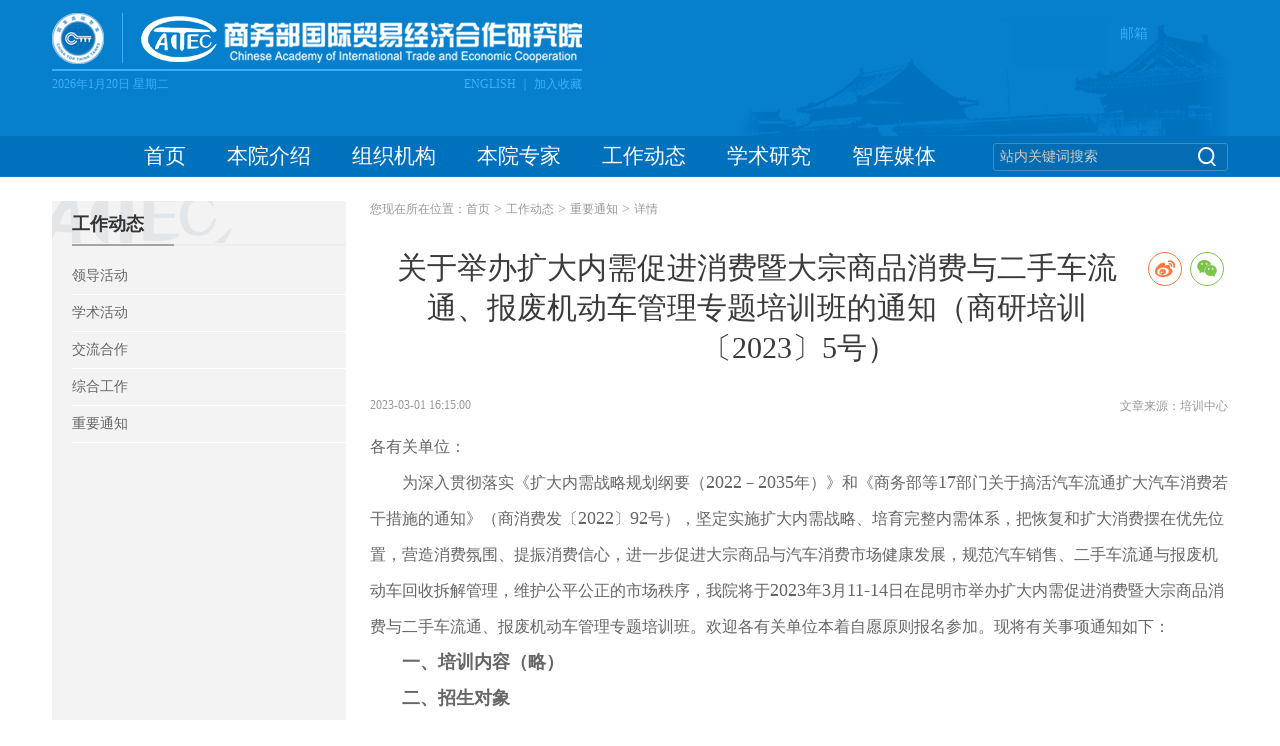

--- FILE ---
content_type: text/html
request_url: https://caitec.org.cn/n5/sy_gzdt_zytz/json/6312.html
body_size: 59337
content:
<!DOCTYPE html>
<html lang="en">
<head>
  <meta charset="UTF-8">
  <title>商务部国际贸易经济合作研究院</title>
  <meta content="商务部，国际贸易，经济合作，研究院" name="keywords" />
  <meta content="商务部国际贸易经济合作研究院" name="description" />
  <link rel="stylesheet" href="/css/acrd/common.css" type="text/css" />
  <link rel="stylesheet" href="/css/acrd/main.css" type="text/css" />
  <script type="text/javascript" src="/image/js/jquery.js"></script>
  <script type="text/javascript" src="/image/js/slide.js"></script>
  <!--[if lt IE 9]>
      <script src="http://cdn.bootcss.com/html5shiv/3.7.2/html5shiv.min.js"></script> 
      <script src="http://cdn.bootcss.com/respond./image/js/1.4.2/respond.min.js"></script>
    <![endif]-->

<script>
var _hmt = _hmt || [];
(function() {
  var hm = document.createElement("script");
  hm.src = "https://hm.baidu.com/hm.js?7e7cd5c36a6dde38a8f1706f55720f8a";
  var s = document.getElementsByTagName("script")[0]; 
  s.parentNode.insertBefore(hm, s);
})();
</script>


</head>
<body>
  <header class="main">
<!--<aside class="wx-leftbar" style="display:none;">
    <div class="servertime">
      <p>服务时间</p>
      <p>09:00-18:00</p>
    </div>
    <a class="telnum" href="tel:8610-64245741">8610-64245741</a>
    <div class="wximg">
        <img src="/image/imgs/wx2wm.png" />
    </div>
</aside>-->
<div class="wrap">
   <div class="logo">
       <img src="/image/imgs/logo.png">
   </div>
   <div class="login">
        <script type="text/javascript" src="/filelib/login.js"></script>
   </div>
   <div class="other">
      <div class="ontime">
          <time id="today"></time>
          <span id="week"></span>
      </div>
<script type="text/javascript" src="/filelib/header_en.js"></script>
      <!--<div class="cglink">
         <span>ENGLISH</span> ｜ 
         <a href="javascript:;" onclick="javascript:addFavorite('http://www.caitec.org.cn/','商务部国际贸易经济合作研究院');">加入收藏</a>
      </div>-->
   </div>
   <nav class="mainnav">
   <a href="/" >首页</a>
      <a href="/n2/"  >本院介绍</a>
      <a href="/n3/" >组织机构</a>
      <a href="/n4/" >本院专家</a>
      <a href="/n5/" >工作动态</a>
      <a href="/n6/" >学术研究</a>
      <a href="/n9/" >智库媒体</a>   
</nav>
   <div class="mainserch">
<form action="/search/" target="__blank" method="get" accept-charset="UTF-8">
      <input id="bdcsMain" class="searchinput" type="text" placeholder="站内关键词搜索" name="q" />
      <a href="javascript:;" class="serchbtn"><i class="serchico"></i><input type="submit" style="position:absolute;left:0;right:0;top:0;bottom:0;width:100%;height:100%;margin:0;padding:0;border:none;cursor:pointer;background:transparent;" value=" " /></a>
</form>
   </div>
</div>
<div class="header-nav">
  <div class="wrap">
   <script type="text/javascript" src="/filelib/header_main.js"></script>
  </div>
</div>

  <script>
  $('#nav.minnav a').each(function(){
    $(this).click(function(){
      $(this).attr("class","active");
      $(this).siblings().removeAttr("class");
    })
  })

</script>
<!--<script type="text/javascript">(function(){document.write(unescape('%3Cdiv id="bdcs"%3E%3C/div%3E'));var bdcs = document.createElement('script');bdcs.type = 'text/javascript';bdcs.async = true;bdcs.src = 'http://znsv.baidu.com/customer_search/api/js?sid=3077258792499024478' + '&plate_url=' + encodeURIComponent(window.location.href) + '&t=' + Math.ceil(new Date()/3600000);var s = document.getElementsByTagName('script')[0];s.parentNode.insertBefore(bdcs, s);})();</script>-->  </header>
  <div class="zkbody">
<!--本院介绍-->
<div class="wrap">
  <div class="in-content">
    <nav class="main-bar fl">
      <div class="r-bar-item">
        <h2 class="h-st2"><span>工作动态</span></h2>
      </div>
      <dl class="nav2">
        <dd><a href="/n5/sy_gzdt_ldhd/" >领导活动</a></dd>
        <dd><a href="/n5/sy_gzdt_xshd/" >学术活动</a></dd>
        <dd><a href="/n5/sy_gzdt_jlhz/" >交流合作</a></dd>
        <dd><a href="/n5/sy_gzdt_zhgz/" >综合工作</a></dd>
        <dd><a href="/n5/sy_gzdt_zytz/" >重要通知</a></dd>
      </dl>
    </nav>
<style>
.art-bd a{color:#666;text-decoration:none;}
.art-bd a:hover{color:#333;text-decoration:underline;}
</style>
    <div class="n-rdetail fr">
      <div class="crumbs"><span>您现在所在位置：</span><a href='/' >首页</a> &gt; <a href='/n5/' >工作动态</a> &gt; <a href='/n5/sy_gzdt_zytz/' >重要通知</a> &gt; <a href='/n5/sy_gzdt_zytz/json/' >详情</a>  </div>
      <article class="article">
        <span class="web-share"></span>
        <h1>关于举办扩大内需促进消费暨大宗商品消费与二手车流通、报废机动车管理专题培训班的通知（商研培训〔2023〕5号）</h1>

        <div style="font-size: 12px;color: #999999;padding-bottom: 5px;margin-bottom: 25px;">
          <div class="fl">2023-03-01 16:15:00</div>
          <div class="fr"><span>文章来源：培训中心</span>  </div>
        </div>

        <div class="art-bd">


    <span style="font-size:12.0pt;line-height:150%;font-family:宋体"><span lang="EN-US"></span></span>

<p class="MsoNormal" style="text-indent:24.0pt;mso-char-indent-count:2.0;
line-height:150%;layout-grid-mode:char;mso-layout-grid-align:none"><span style="font-size:12.0pt;line-height:150%;font-family:宋体"></span></p><p class="MsoNormal" style="text-indent:24.0pt;mso-char-indent-count:2.0;
line-height:150%;layout-grid-mode:char;mso-layout-grid-align:none"><!--[if gte mso 9]><xml>
 <o:OfficeDocumentSettings>
  <o:AllowPNG/>
 </o:OfficeDocumentSettings>
</xml><![endif]--><!--[if gte mso 9]><xml>
 <w:WordDocument>
  <w:View>Normal</w:View>
  <w:Zoom>0</w:Zoom>
  <w:TrackMoves/>
  <w:TrackFormatting/>
  <w:PunctuationKerning/>
  <w:DrawingGridVerticalSpacing>7.8 磅</w:DrawingGridVerticalSpacing>
  <w:DisplayHorizontalDrawingGridEvery>0</w:DisplayHorizontalDrawingGridEvery>
  <w:DisplayVerticalDrawingGridEvery>2</w:DisplayVerticalDrawingGridEvery>
  <w:ValidateAgainstSchemas/>
  <w:SaveIfXMLInvalid>false</w:SaveIfXMLInvalid>
  <w:IgnoreMixedContent>false</w:IgnoreMixedContent>
  <w:AlwaysShowPlaceholderText>false</w:AlwaysShowPlaceholderText>
  <w:DoNotPromoteQF/>
  <w:LidThemeOther>EN-US</w:LidThemeOther>
  <w:LidThemeAsian>ZH-CN</w:LidThemeAsian>
  <w:LidThemeComplexScript>X-NONE</w:LidThemeComplexScript>
  <w:Compatibility>
   <w:SpaceForUL/>
   <w:BalanceSingleByteDoubleByteWidth/>
   <w:DoNotLeaveBackslashAlone/>
   <w:ULTrailSpace/>
   <w:DoNotExpandShiftReturn/>
   <w:AdjustLineHeightInTable/>
   <w:BreakWrappedTables/>
   <w:SnapToGridInCell/>
   <w:WrapTextWithPunct/>
   <w:UseAsianBreakRules/>
   <w:DontGrowAutofit/>
   <w:SplitPgBreakAndParaMark/>
   <w:EnableOpenTypeKerning/>
   <w:DontFlipMirrorIndents/>
   <w:OverrideTableStyleHps/>
   <w:UseFELayout/>
  </w:Compatibility>
  <m:mathPr>
   <m:mathFont m:val="Cambria Math"/>
   <m:brkBin m:val="before"/>
   <m:brkBinSub m:val="--"/>
   <m:smallFrac m:val="off"/>
   <m:dispDef/>
   <m:lMargin m:val="0"/>
   <m:rMargin m:val="0"/>
   <m:defJc m:val="centerGroup"/>
   <m:wrapIndent m:val="1440"/>
   <m:intLim m:val="subSup"/>
   <m:naryLim m:val="undOvr"/>
  </m:mathPr></w:WordDocument>
</xml><![endif]--><!--[if gte mso 9]><xml>
 <w:LatentStyles DefLockedState="false" DefUnhideWhenUsed="false"
  DefSemiHidden="false" DefQFormat="false" DefPriority="99"
  LatentStyleCount="371">
  <w:LsdException Locked="false" Priority="0" QFormat="true" Name="Normal"/>
  <w:LsdException Locked="false" Priority="9" QFormat="true" Name="heading 1"/>
  <w:LsdException Locked="false" Priority="9" SemiHidden="true"
   UnhideWhenUsed="true" QFormat="true" Name="heading 2"/>
  <w:LsdException Locked="false" Priority="9" SemiHidden="true"
   UnhideWhenUsed="true" QFormat="true" Name="heading 3"/>
  <w:LsdException Locked="false" Priority="9" SemiHidden="true"
   UnhideWhenUsed="true" QFormat="true" Name="heading 4"/>
  <w:LsdException Locked="false" Priority="9" SemiHidden="true"
   UnhideWhenUsed="true" QFormat="true" Name="heading 5"/>
  <w:LsdException Locked="false" Priority="9" SemiHidden="true"
   UnhideWhenUsed="true" QFormat="true" Name="heading 6"/>
  <w:LsdException Locked="false" Priority="9" SemiHidden="true"
   UnhideWhenUsed="true" QFormat="true" Name="heading 7"/>
  <w:LsdException Locked="false" Priority="9" SemiHidden="true"
   UnhideWhenUsed="true" QFormat="true" Name="heading 8"/>
  <w:LsdException Locked="false" Priority="9" SemiHidden="true"
   UnhideWhenUsed="true" QFormat="true" Name="heading 9"/>
  <w:LsdException Locked="false" SemiHidden="true" UnhideWhenUsed="true"
   Name="index 1"/>
  <w:LsdException Locked="false" SemiHidden="true" UnhideWhenUsed="true"
   Name="index 2"/>
  <w:LsdException Locked="false" SemiHidden="true" UnhideWhenUsed="true"
   Name="index 3"/>
  <w:LsdException Locked="false" SemiHidden="true" UnhideWhenUsed="true"
   Name="index 4"/>
  <w:LsdException Locked="false" SemiHidden="true" UnhideWhenUsed="true"
   Name="index 5"/>
  <w:LsdException Locked="false" SemiHidden="true" UnhideWhenUsed="true"
   Name="index 6"/>
  <w:LsdException Locked="false" SemiHidden="true" UnhideWhenUsed="true"
   Name="index 7"/>
  <w:LsdException Locked="false" SemiHidden="true" UnhideWhenUsed="true"
   Name="index 8"/>
  <w:LsdException Locked="false" SemiHidden="true" UnhideWhenUsed="true"
   Name="index 9"/>
  <w:LsdException Locked="false" Priority="39" SemiHidden="true"
   UnhideWhenUsed="true" Name="toc 1"/>
  <w:LsdException Locked="false" Priority="39" SemiHidden="true"
   UnhideWhenUsed="true" Name="toc 2"/>
  <w:LsdException Locked="false" Priority="39" SemiHidden="true"
   UnhideWhenUsed="true" Name="toc 3"/>
  <w:LsdException Locked="false" Priority="39" SemiHidden="true"
   UnhideWhenUsed="true" Name="toc 4"/>
  <w:LsdException Locked="false" Priority="39" SemiHidden="true"
   UnhideWhenUsed="true" Name="toc 5"/>
  <w:LsdException Locked="false" Priority="39" SemiHidden="true"
   UnhideWhenUsed="true" Name="toc 6"/>
  <w:LsdException Locked="false" Priority="39" SemiHidden="true"
   UnhideWhenUsed="true" Name="toc 7"/>
  <w:LsdException Locked="false" Priority="39" SemiHidden="true"
   UnhideWhenUsed="true" Name="toc 8"/>
  <w:LsdException Locked="false" Priority="39" SemiHidden="true"
   UnhideWhenUsed="true" Name="toc 9"/>
  <w:LsdException Locked="false" SemiHidden="true" UnhideWhenUsed="true"
   Name="Normal Indent"/>
  <w:LsdException Locked="false" SemiHidden="true" UnhideWhenUsed="true"
   Name="footnote text"/>
  <w:LsdException Locked="false" SemiHidden="true" UnhideWhenUsed="true"
   Name="annotation text"/>
  <w:LsdException Locked="false" SemiHidden="true" UnhideWhenUsed="true"
   Name="header"/>
  <w:LsdException Locked="false" SemiHidden="true" UnhideWhenUsed="true"
   Name="footer"/>
  <w:LsdException Locked="false" SemiHidden="true" UnhideWhenUsed="true"
   Name="index heading"/>
  <w:LsdException Locked="false" Priority="35" SemiHidden="true"
   UnhideWhenUsed="true" QFormat="true" Name="caption"/>
  <w:LsdException Locked="false" SemiHidden="true" UnhideWhenUsed="true"
   Name="table of figures"/>
  <w:LsdException Locked="false" SemiHidden="true" UnhideWhenUsed="true"
   Name="envelope address"/>
  <w:LsdException Locked="false" SemiHidden="true" UnhideWhenUsed="true"
   Name="envelope return"/>
  <w:LsdException Locked="false" SemiHidden="true" UnhideWhenUsed="true"
   Name="footnote reference"/>
  <w:LsdException Locked="false" SemiHidden="true" UnhideWhenUsed="true"
   Name="annotation reference"/>
  <w:LsdException Locked="false" SemiHidden="true" UnhideWhenUsed="true"
   Name="line number"/>
  <w:LsdException Locked="false" SemiHidden="true" UnhideWhenUsed="true"
   Name="page number"/>
  <w:LsdException Locked="false" SemiHidden="true" UnhideWhenUsed="true"
   Name="endnote reference"/>
  <w:LsdException Locked="false" SemiHidden="true" UnhideWhenUsed="true"
   Name="endnote text"/>
  <w:LsdException Locked="false" SemiHidden="true" UnhideWhenUsed="true"
   Name="table of authorities"/>
  <w:LsdException Locked="false" SemiHidden="true" UnhideWhenUsed="true"
   Name="macro"/>
  <w:LsdException Locked="false" SemiHidden="true" UnhideWhenUsed="true"
   Name="toa heading"/>
  <w:LsdException Locked="false" SemiHidden="true" UnhideWhenUsed="true"
   Name="List"/>
  <w:LsdException Locked="false" SemiHidden="true" UnhideWhenUsed="true"
   Name="List Bullet"/>
  <w:LsdException Locked="false" SemiHidden="true" UnhideWhenUsed="true"
   Name="List Number"/>
  <w:LsdException Locked="false" SemiHidden="true" UnhideWhenUsed="true"
   Name="List 2"/>
  <w:LsdException Locked="false" SemiHidden="true" UnhideWhenUsed="true"
   Name="List 3"/>
  <w:LsdException Locked="false" SemiHidden="true" UnhideWhenUsed="true"
   Name="List 4"/>
  <w:LsdException Locked="false" SemiHidden="true" UnhideWhenUsed="true"
   Name="List 5"/>
  <w:LsdException Locked="false" SemiHidden="true" UnhideWhenUsed="true"
   Name="List Bullet 2"/>
  <w:LsdException Locked="false" SemiHidden="true" UnhideWhenUsed="true"
   Name="List Bullet 3"/>
  <w:LsdException Locked="false" SemiHidden="true" UnhideWhenUsed="true"
   Name="List Bullet 4"/>
  <w:LsdException Locked="false" SemiHidden="true" UnhideWhenUsed="true"
   Name="List Bullet 5"/>
  <w:LsdException Locked="false" SemiHidden="true" UnhideWhenUsed="true"
   Name="List Number 2"/>
  <w:LsdException Locked="false" SemiHidden="true" UnhideWhenUsed="true"
   Name="List Number 3"/>
  <w:LsdException Locked="false" SemiHidden="true" UnhideWhenUsed="true"
   Name="List Number 4"/>
  <w:LsdException Locked="false" SemiHidden="true" UnhideWhenUsed="true"
   Name="List Number 5"/>
  <w:LsdException Locked="false" Priority="10" QFormat="true" Name="Title"/>
  <w:LsdException Locked="false" SemiHidden="true" UnhideWhenUsed="true"
   Name="Closing"/>
  <w:LsdException Locked="false" SemiHidden="true" UnhideWhenUsed="true"
   Name="Signature"/>
  <w:LsdException Locked="false" Priority="1" SemiHidden="true"
   UnhideWhenUsed="true" Name="Default Paragraph Font"/>
  <w:LsdException Locked="false" SemiHidden="true" UnhideWhenUsed="true"
   Name="Body Text"/>
  <w:LsdException Locked="false" SemiHidden="true" UnhideWhenUsed="true"
   Name="Body Text Indent"/>
  <w:LsdException Locked="false" SemiHidden="true" UnhideWhenUsed="true"
   Name="List Continue"/>
  <w:LsdException Locked="false" SemiHidden="true" UnhideWhenUsed="true"
   Name="List Continue 2"/>
  <w:LsdException Locked="false" SemiHidden="true" UnhideWhenUsed="true"
   Name="List Continue 3"/>
  <w:LsdException Locked="false" SemiHidden="true" UnhideWhenUsed="true"
   Name="List Continue 4"/>
  <w:LsdException Locked="false" SemiHidden="true" UnhideWhenUsed="true"
   Name="List Continue 5"/>
  <w:LsdException Locked="false" SemiHidden="true" UnhideWhenUsed="true"
   Name="Message Header"/>
  <w:LsdException Locked="false" Priority="11" QFormat="true" Name="Subtitle"/>
  <w:LsdException Locked="false" SemiHidden="true" UnhideWhenUsed="true"
   Name="Salutation"/>
  <w:LsdException Locked="false" SemiHidden="true" UnhideWhenUsed="true"
   Name="Date"/>
  <w:LsdException Locked="false" SemiHidden="true" UnhideWhenUsed="true"
   Name="Body Text First Indent"/>
  <w:LsdException Locked="false" SemiHidden="true" UnhideWhenUsed="true"
   Name="Body Text First Indent 2"/>
  <w:LsdException Locked="false" SemiHidden="true" UnhideWhenUsed="true"
   Name="Note Heading"/>
  <w:LsdException Locked="false" SemiHidden="true" UnhideWhenUsed="true"
   Name="Body Text 2"/>
  <w:LsdException Locked="false" SemiHidden="true" UnhideWhenUsed="true"
   Name="Body Text 3"/>
  <w:LsdException Locked="false" SemiHidden="true" UnhideWhenUsed="true"
   Name="Body Text Indent 2"/>
  <w:LsdException Locked="false" SemiHidden="true" UnhideWhenUsed="true"
   Name="Body Text Indent 3"/>
  <w:LsdException Locked="false" SemiHidden="true" UnhideWhenUsed="true"
   Name="Block Text"/>
  <w:LsdException Locked="false" SemiHidden="true" UnhideWhenUsed="true"
   Name="Hyperlink"/>
  <w:LsdException Locked="false" SemiHidden="true" UnhideWhenUsed="true"
   Name="FollowedHyperlink"/>
  <w:LsdException Locked="false" Priority="22" QFormat="true" Name="Strong"/>
  <w:LsdException Locked="false" Priority="20" QFormat="true" Name="Emphasis"/>
  <w:LsdException Locked="false" SemiHidden="true" UnhideWhenUsed="true"
   Name="Document Map"/>
  <w:LsdException Locked="false" SemiHidden="true" UnhideWhenUsed="true"
   Name="Plain Text"/>
  <w:LsdException Locked="false" SemiHidden="true" UnhideWhenUsed="true"
   Name="E-mail Signature"/>
  <w:LsdException Locked="false" SemiHidden="true" UnhideWhenUsed="true"
   Name="HTML Top of Form"/>
  <w:LsdException Locked="false" SemiHidden="true" UnhideWhenUsed="true"
   Name="HTML Bottom of Form"/>
  <w:LsdException Locked="false" SemiHidden="true" UnhideWhenUsed="true"
   Name="Normal (Web)"/>
  <w:LsdException Locked="false" SemiHidden="true" UnhideWhenUsed="true"
   Name="HTML Acronym"/>
  <w:LsdException Locked="false" SemiHidden="true" UnhideWhenUsed="true"
   Name="HTML Address"/>
  <w:LsdException Locked="false" SemiHidden="true" UnhideWhenUsed="true"
   Name="HTML Cite"/>
  <w:LsdException Locked="false" SemiHidden="true" UnhideWhenUsed="true"
   Name="HTML Code"/>
  <w:LsdException Locked="false" SemiHidden="true" UnhideWhenUsed="true"
   Name="HTML Definition"/>
  <w:LsdException Locked="false" SemiHidden="true" UnhideWhenUsed="true"
   Name="HTML Keyboard"/>
  <w:LsdException Locked="false" SemiHidden="true" UnhideWhenUsed="true"
   Name="HTML Preformatted"/>
  <w:LsdException Locked="false" SemiHidden="true" UnhideWhenUsed="true"
   Name="HTML Sample"/>
  <w:LsdException Locked="false" SemiHidden="true" UnhideWhenUsed="true"
   Name="HTML Typewriter"/>
  <w:LsdException Locked="false" SemiHidden="true" UnhideWhenUsed="true"
   Name="HTML Variable"/>
  <w:LsdException Locked="false" SemiHidden="true" UnhideWhenUsed="true"
   Name="Normal Table"/>
  <w:LsdException Locked="false" SemiHidden="true" UnhideWhenUsed="true"
   Name="annotation subject"/>
  <w:LsdException Locked="false" SemiHidden="true" UnhideWhenUsed="true"
   Name="No List"/>
  <w:LsdException Locked="false" SemiHidden="true" UnhideWhenUsed="true"
   Name="Outline List 1"/>
  <w:LsdException Locked="false" SemiHidden="true" UnhideWhenUsed="true"
   Name="Outline List 2"/>
  <w:LsdException Locked="false" SemiHidden="true" UnhideWhenUsed="true"
   Name="Outline List 3"/>
  <w:LsdException Locked="false" SemiHidden="true" UnhideWhenUsed="true"
   Name="Table Simple 1"/>
  <w:LsdException Locked="false" SemiHidden="true" UnhideWhenUsed="true"
   Name="Table Simple 2"/>
  <w:LsdException Locked="false" SemiHidden="true" UnhideWhenUsed="true"
   Name="Table Simple 3"/>
  <w:LsdException Locked="false" SemiHidden="true" UnhideWhenUsed="true"
   Name="Table Classic 1"/>
  <w:LsdException Locked="false" SemiHidden="true" UnhideWhenUsed="true"
   Name="Table Classic 2"/>
  <w:LsdException Locked="false" SemiHidden="true" UnhideWhenUsed="true"
   Name="Table Classic 3"/>
  <w:LsdException Locked="false" SemiHidden="true" UnhideWhenUsed="true"
   Name="Table Classic 4"/>
  <w:LsdException Locked="false" SemiHidden="true" UnhideWhenUsed="true"
   Name="Table Colorful 1"/>
  <w:LsdException Locked="false" SemiHidden="true" UnhideWhenUsed="true"
   Name="Table Colorful 2"/>
  <w:LsdException Locked="false" SemiHidden="true" UnhideWhenUsed="true"
   Name="Table Colorful 3"/>
  <w:LsdException Locked="false" SemiHidden="true" UnhideWhenUsed="true"
   Name="Table Columns 1"/>
  <w:LsdException Locked="false" SemiHidden="true" UnhideWhenUsed="true"
   Name="Table Columns 2"/>
  <w:LsdException Locked="false" SemiHidden="true" UnhideWhenUsed="true"
   Name="Table Columns 3"/>
  <w:LsdException Locked="false" SemiHidden="true" UnhideWhenUsed="true"
   Name="Table Columns 4"/>
  <w:LsdException Locked="false" SemiHidden="true" UnhideWhenUsed="true"
   Name="Table Columns 5"/>
  <w:LsdException Locked="false" SemiHidden="true" UnhideWhenUsed="true"
   Name="Table Grid 1"/>
  <w:LsdException Locked="false" SemiHidden="true" UnhideWhenUsed="true"
   Name="Table Grid 2"/>
  <w:LsdException Locked="false" SemiHidden="true" UnhideWhenUsed="true"
   Name="Table Grid 3"/>
  <w:LsdException Locked="false" SemiHidden="true" UnhideWhenUsed="true"
   Name="Table Grid 4"/>
  <w:LsdException Locked="false" SemiHidden="true" UnhideWhenUsed="true"
   Name="Table Grid 5"/>
  <w:LsdException Locked="false" SemiHidden="true" UnhideWhenUsed="true"
   Name="Table Grid 6"/>
  <w:LsdException Locked="false" SemiHidden="true" UnhideWhenUsed="true"
   Name="Table Grid 7"/>
  <w:LsdException Locked="false" SemiHidden="true" UnhideWhenUsed="true"
   Name="Table Grid 8"/>
  <w:LsdException Locked="false" SemiHidden="true" UnhideWhenUsed="true"
   Name="Table List 1"/>
  <w:LsdException Locked="false" SemiHidden="true" UnhideWhenUsed="true"
   Name="Table List 2"/>
  <w:LsdException Locked="false" SemiHidden="true" UnhideWhenUsed="true"
   Name="Table List 3"/>
  <w:LsdException Locked="false" SemiHidden="true" UnhideWhenUsed="true"
   Name="Table List 4"/>
  <w:LsdException Locked="false" SemiHidden="true" UnhideWhenUsed="true"
   Name="Table List 5"/>
  <w:LsdException Locked="false" SemiHidden="true" UnhideWhenUsed="true"
   Name="Table List 6"/>
  <w:LsdException Locked="false" SemiHidden="true" UnhideWhenUsed="true"
   Name="Table List 7"/>
  <w:LsdException Locked="false" SemiHidden="true" UnhideWhenUsed="true"
   Name="Table List 8"/>
  <w:LsdException Locked="false" SemiHidden="true" UnhideWhenUsed="true"
   Name="Table 3D effects 1"/>
  <w:LsdException Locked="false" SemiHidden="true" UnhideWhenUsed="true"
   Name="Table 3D effects 2"/>
  <w:LsdException Locked="false" SemiHidden="true" UnhideWhenUsed="true"
   Name="Table 3D effects 3"/>
  <w:LsdException Locked="false" SemiHidden="true" UnhideWhenUsed="true"
   Name="Table Contemporary"/>
  <w:LsdException Locked="false" SemiHidden="true" UnhideWhenUsed="true"
   Name="Table Elegant"/>
  <w:LsdException Locked="false" SemiHidden="true" UnhideWhenUsed="true"
   Name="Table Professional"/>
  <w:LsdException Locked="false" SemiHidden="true" UnhideWhenUsed="true"
   Name="Table Subtle 1"/>
  <w:LsdException Locked="false" SemiHidden="true" UnhideWhenUsed="true"
   Name="Table Subtle 2"/>
  <w:LsdException Locked="false" SemiHidden="true" UnhideWhenUsed="true"
   Name="Table Web 1"/>
  <w:LsdException Locked="false" SemiHidden="true" UnhideWhenUsed="true"
   Name="Table Web 2"/>
  <w:LsdException Locked="false" SemiHidden="true" UnhideWhenUsed="true"
   Name="Table Web 3"/>
  <w:LsdException Locked="false" SemiHidden="true" UnhideWhenUsed="true"
   Name="Balloon Text"/>
  <w:LsdException Locked="false" Priority="39" Name="Table Grid"/>
  <w:LsdException Locked="false" SemiHidden="true" UnhideWhenUsed="true"
   Name="Table Theme"/>
  <w:LsdException Locked="false" SemiHidden="true" Name="Placeholder Text"/>
  <w:LsdException Locked="false" Priority="1" QFormat="true" Name="No Spacing"/>
  <w:LsdException Locked="false" Priority="60" Name="Light Shading"/>
  <w:LsdException Locked="false" Priority="61" Name="Light List"/>
  <w:LsdException Locked="false" Priority="62" Name="Light Grid"/>
  <w:LsdException Locked="false" Priority="63" Name="Medium Shading 1"/>
  <w:LsdException Locked="false" Priority="64" Name="Medium Shading 2"/>
  <w:LsdException Locked="false" Priority="65" Name="Medium List 1"/>
  <w:LsdException Locked="false" Priority="66" Name="Medium List 2"/>
  <w:LsdException Locked="false" Priority="67" Name="Medium Grid 1"/>
  <w:LsdException Locked="false" Priority="68" Name="Medium Grid 2"/>
  <w:LsdException Locked="false" Priority="69" Name="Medium Grid 3"/>
  <w:LsdException Locked="false" Priority="70" Name="Dark List"/>
  <w:LsdException Locked="false" Priority="71" Name="Colorful Shading"/>
  <w:LsdException Locked="false" Priority="72" Name="Colorful List"/>
  <w:LsdException Locked="false" Priority="73" Name="Colorful Grid"/>
  <w:LsdException Locked="false" Priority="60" Name="Light Shading Accent 1"/>
  <w:LsdException Locked="false" Priority="61" Name="Light List Accent 1"/>
  <w:LsdException Locked="false" Priority="62" Name="Light Grid Accent 1"/>
  <w:LsdException Locked="false" Priority="63" Name="Medium Shading 1 Accent 1"/>
  <w:LsdException Locked="false" Priority="64" Name="Medium Shading 2 Accent 1"/>
  <w:LsdException Locked="false" Priority="65" Name="Medium List 1 Accent 1"/>
  <w:LsdException Locked="false" SemiHidden="true" Name="Revision"/>
  <w:LsdException Locked="false" Priority="34" QFormat="true"
   Name="List Paragraph"/>
  <w:LsdException Locked="false" Priority="29" QFormat="true" Name="Quote"/>
  <w:LsdException Locked="false" Priority="30" QFormat="true"
   Name="Intense Quote"/>
  <w:LsdException Locked="false" Priority="66" Name="Medium List 2 Accent 1"/>
  <w:LsdException Locked="false" Priority="67" Name="Medium Grid 1 Accent 1"/>
  <w:LsdException Locked="false" Priority="68" Name="Medium Grid 2 Accent 1"/>
  <w:LsdException Locked="false" Priority="69" Name="Medium Grid 3 Accent 1"/>
  <w:LsdException Locked="false" Priority="70" Name="Dark List Accent 1"/>
  <w:LsdException Locked="false" Priority="71" Name="Colorful Shading Accent 1"/>
  <w:LsdException Locked="false" Priority="72" Name="Colorful List Accent 1"/>
  <w:LsdException Locked="false" Priority="73" Name="Colorful Grid Accent 1"/>
  <w:LsdException Locked="false" Priority="60" Name="Light Shading Accent 2"/>
  <w:LsdException Locked="false" Priority="61" Name="Light List Accent 2"/>
  <w:LsdException Locked="false" Priority="62" Name="Light Grid Accent 2"/>
  <w:LsdException Locked="false" Priority="63" Name="Medium Shading 1 Accent 2"/>
  <w:LsdException Locked="false" Priority="64" Name="Medium Shading 2 Accent 2"/>
  <w:LsdException Locked="false" Priority="65" Name="Medium List 1 Accent 2"/>
  <w:LsdException Locked="false" Priority="66" Name="Medium List 2 Accent 2"/>
  <w:LsdException Locked="false" Priority="67" Name="Medium Grid 1 Accent 2"/>
  <w:LsdException Locked="false" Priority="68" Name="Medium Grid 2 Accent 2"/>
  <w:LsdException Locked="false" Priority="69" Name="Medium Grid 3 Accent 2"/>
  <w:LsdException Locked="false" Priority="70" Name="Dark List Accent 2"/>
  <w:LsdException Locked="false" Priority="71" Name="Colorful Shading Accent 2"/>
  <w:LsdException Locked="false" Priority="72" Name="Colorful List Accent 2"/>
  <w:LsdException Locked="false" Priority="73" Name="Colorful Grid Accent 2"/>
  <w:LsdException Locked="false" Priority="60" Name="Light Shading Accent 3"/>
  <w:LsdException Locked="false" Priority="61" Name="Light List Accent 3"/>
  <w:LsdException Locked="false" Priority="62" Name="Light Grid Accent 3"/>
  <w:LsdException Locked="false" Priority="63" Name="Medium Shading 1 Accent 3"/>
  <w:LsdException Locked="false" Priority="64" Name="Medium Shading 2 Accent 3"/>
  <w:LsdException Locked="false" Priority="65" Name="Medium List 1 Accent 3"/>
  <w:LsdException Locked="false" Priority="66" Name="Medium List 2 Accent 3"/>
  <w:LsdException Locked="false" Priority="67" Name="Medium Grid 1 Accent 3"/>
  <w:LsdException Locked="false" Priority="68" Name="Medium Grid 2 Accent 3"/>
  <w:LsdException Locked="false" Priority="69" Name="Medium Grid 3 Accent 3"/>
  <w:LsdException Locked="false" Priority="70" Name="Dark List Accent 3"/>
  <w:LsdException Locked="false" Priority="71" Name="Colorful Shading Accent 3"/>
  <w:LsdException Locked="false" Priority="72" Name="Colorful List Accent 3"/>
  <w:LsdException Locked="false" Priority="73" Name="Colorful Grid Accent 3"/>
  <w:LsdException Locked="false" Priority="60" Name="Light Shading Accent 4"/>
  <w:LsdException Locked="false" Priority="61" Name="Light List Accent 4"/>
  <w:LsdException Locked="false" Priority="62" Name="Light Grid Accent 4"/>
  <w:LsdException Locked="false" Priority="63" Name="Medium Shading 1 Accent 4"/>
  <w:LsdException Locked="false" Priority="64" Name="Medium Shading 2 Accent 4"/>
  <w:LsdException Locked="false" Priority="65" Name="Medium List 1 Accent 4"/>
  <w:LsdException Locked="false" Priority="66" Name="Medium List 2 Accent 4"/>
  <w:LsdException Locked="false" Priority="67" Name="Medium Grid 1 Accent 4"/>
  <w:LsdException Locked="false" Priority="68" Name="Medium Grid 2 Accent 4"/>
  <w:LsdException Locked="false" Priority="69" Name="Medium Grid 3 Accent 4"/>
  <w:LsdException Locked="false" Priority="70" Name="Dark List Accent 4"/>
  <w:LsdException Locked="false" Priority="71" Name="Colorful Shading Accent 4"/>
  <w:LsdException Locked="false" Priority="72" Name="Colorful List Accent 4"/>
  <w:LsdException Locked="false" Priority="73" Name="Colorful Grid Accent 4"/>
  <w:LsdException Locked="false" Priority="60" Name="Light Shading Accent 5"/>
  <w:LsdException Locked="false" Priority="61" Name="Light List Accent 5"/>
  <w:LsdException Locked="false" Priority="62" Name="Light Grid Accent 5"/>
  <w:LsdException Locked="false" Priority="63" Name="Medium Shading 1 Accent 5"/>
  <w:LsdException Locked="false" Priority="64" Name="Medium Shading 2 Accent 5"/>
  <w:LsdException Locked="false" Priority="65" Name="Medium List 1 Accent 5"/>
  <w:LsdException Locked="false" Priority="66" Name="Medium List 2 Accent 5"/>
  <w:LsdException Locked="false" Priority="67" Name="Medium Grid 1 Accent 5"/>
  <w:LsdException Locked="false" Priority="68" Name="Medium Grid 2 Accent 5"/>
  <w:LsdException Locked="false" Priority="69" Name="Medium Grid 3 Accent 5"/>
  <w:LsdException Locked="false" Priority="70" Name="Dark List Accent 5"/>
  <w:LsdException Locked="false" Priority="71" Name="Colorful Shading Accent 5"/>
  <w:LsdException Locked="false" Priority="72" Name="Colorful List Accent 5"/>
  <w:LsdException Locked="false" Priority="73" Name="Colorful Grid Accent 5"/>
  <w:LsdException Locked="false" Priority="60" Name="Light Shading Accent 6"/>
  <w:LsdException Locked="false" Priority="61" Name="Light List Accent 6"/>
  <w:LsdException Locked="false" Priority="62" Name="Light Grid Accent 6"/>
  <w:LsdException Locked="false" Priority="63" Name="Medium Shading 1 Accent 6"/>
  <w:LsdException Locked="false" Priority="64" Name="Medium Shading 2 Accent 6"/>
  <w:LsdException Locked="false" Priority="65" Name="Medium List 1 Accent 6"/>
  <w:LsdException Locked="false" Priority="66" Name="Medium List 2 Accent 6"/>
  <w:LsdException Locked="false" Priority="67" Name="Medium Grid 1 Accent 6"/>
  <w:LsdException Locked="false" Priority="68" Name="Medium Grid 2 Accent 6"/>
  <w:LsdException Locked="false" Priority="69" Name="Medium Grid 3 Accent 6"/>
  <w:LsdException Locked="false" Priority="70" Name="Dark List Accent 6"/>
  <w:LsdException Locked="false" Priority="71" Name="Colorful Shading Accent 6"/>
  <w:LsdException Locked="false" Priority="72" Name="Colorful List Accent 6"/>
  <w:LsdException Locked="false" Priority="73" Name="Colorful Grid Accent 6"/>
  <w:LsdException Locked="false" Priority="19" QFormat="true"
   Name="Subtle Emphasis"/>
  <w:LsdException Locked="false" Priority="21" QFormat="true"
   Name="Intense Emphasis"/>
  <w:LsdException Locked="false" Priority="31" QFormat="true"
   Name="Subtle Reference"/>
  <w:LsdException Locked="false" Priority="32" QFormat="true"
   Name="Intense Reference"/>
  <w:LsdException Locked="false" Priority="33" QFormat="true" Name="Book Title"/>
  <w:LsdException Locked="false" Priority="37" SemiHidden="true"
   UnhideWhenUsed="true" Name="Bibliography"/>
  <w:LsdException Locked="false" Priority="39" SemiHidden="true"
   UnhideWhenUsed="true" QFormat="true" Name="TOC Heading"/>
  <w:LsdException Locked="false" Priority="41" Name="Plain Table 1"/>
  <w:LsdException Locked="false" Priority="42" Name="Plain Table 2"/>
  <w:LsdException Locked="false" Priority="43" Name="Plain Table 3"/>
  <w:LsdException Locked="false" Priority="44" Name="Plain Table 4"/>
  <w:LsdException Locked="false" Priority="45" Name="Plain Table 5"/>
  <w:LsdException Locked="false" Priority="40" Name="Grid Table Light"/>
  <w:LsdException Locked="false" Priority="46" Name="Grid Table 1 Light"/>
  <w:LsdException Locked="false" Priority="47" Name="Grid Table 2"/>
  <w:LsdException Locked="false" Priority="48" Name="Grid Table 3"/>
  <w:LsdException Locked="false" Priority="49" Name="Grid Table 4"/>
  <w:LsdException Locked="false" Priority="50" Name="Grid Table 5 Dark"/>
  <w:LsdException Locked="false" Priority="51" Name="Grid Table 6 Colorful"/>
  <w:LsdException Locked="false" Priority="52" Name="Grid Table 7 Colorful"/>
  <w:LsdException Locked="false" Priority="46"
   Name="Grid Table 1 Light Accent 1"/>
  <w:LsdException Locked="false" Priority="47" Name="Grid Table 2 Accent 1"/>
  <w:LsdException Locked="false" Priority="48" Name="Grid Table 3 Accent 1"/>
  <w:LsdException Locked="false" Priority="49" Name="Grid Table 4 Accent 1"/>
  <w:LsdException Locked="false" Priority="50" Name="Grid Table 5 Dark Accent 1"/>
  <w:LsdException Locked="false" Priority="51"
   Name="Grid Table 6 Colorful Accent 1"/>
  <w:LsdException Locked="false" Priority="52"
   Name="Grid Table 7 Colorful Accent 1"/>
  <w:LsdException Locked="false" Priority="46"
   Name="Grid Table 1 Light Accent 2"/>
  <w:LsdException Locked="false" Priority="47" Name="Grid Table 2 Accent 2"/>
  <w:LsdException Locked="false" Priority="48" Name="Grid Table 3 Accent 2"/>
  <w:LsdException Locked="false" Priority="49" Name="Grid Table 4 Accent 2"/>
  <w:LsdException Locked="false" Priority="50" Name="Grid Table 5 Dark Accent 2"/>
  <w:LsdException Locked="false" Priority="51"
   Name="Grid Table 6 Colorful Accent 2"/>
  <w:LsdException Locked="false" Priority="52"
   Name="Grid Table 7 Colorful Accent 2"/>
  <w:LsdException Locked="false" Priority="46"
   Name="Grid Table 1 Light Accent 3"/>
  <w:LsdException Locked="false" Priority="47" Name="Grid Table 2 Accent 3"/>
  <w:LsdException Locked="false" Priority="48" Name="Grid Table 3 Accent 3"/>
  <w:LsdException Locked="false" Priority="49" Name="Grid Table 4 Accent 3"/>
  <w:LsdException Locked="false" Priority="50" Name="Grid Table 5 Dark Accent 3"/>
  <w:LsdException Locked="false" Priority="51"
   Name="Grid Table 6 Colorful Accent 3"/>
  <w:LsdException Locked="false" Priority="52"
   Name="Grid Table 7 Colorful Accent 3"/>
  <w:LsdException Locked="false" Priority="46"
   Name="Grid Table 1 Light Accent 4"/>
  <w:LsdException Locked="false" Priority="47" Name="Grid Table 2 Accent 4"/>
  <w:LsdException Locked="false" Priority="48" Name="Grid Table 3 Accent 4"/>
  <w:LsdException Locked="false" Priority="49" Name="Grid Table 4 Accent 4"/>
  <w:LsdException Locked="false" Priority="50" Name="Grid Table 5 Dark Accent 4"/>
  <w:LsdException Locked="false" Priority="51"
   Name="Grid Table 6 Colorful Accent 4"/>
  <w:LsdException Locked="false" Priority="52"
   Name="Grid Table 7 Colorful Accent 4"/>
  <w:LsdException Locked="false" Priority="46"
   Name="Grid Table 1 Light Accent 5"/>
  <w:LsdException Locked="false" Priority="47" Name="Grid Table 2 Accent 5"/>
  <w:LsdException Locked="false" Priority="48" Name="Grid Table 3 Accent 5"/>
  <w:LsdException Locked="false" Priority="49" Name="Grid Table 4 Accent 5"/>
  <w:LsdException Locked="false" Priority="50" Name="Grid Table 5 Dark Accent 5"/>
  <w:LsdException Locked="false" Priority="51"
   Name="Grid Table 6 Colorful Accent 5"/>
  <w:LsdException Locked="false" Priority="52"
   Name="Grid Table 7 Colorful Accent 5"/>
  <w:LsdException Locked="false" Priority="46"
   Name="Grid Table 1 Light Accent 6"/>
  <w:LsdException Locked="false" Priority="47" Name="Grid Table 2 Accent 6"/>
  <w:LsdException Locked="false" Priority="48" Name="Grid Table 3 Accent 6"/>
  <w:LsdException Locked="false" Priority="49" Name="Grid Table 4 Accent 6"/>
  <w:LsdException Locked="false" Priority="50" Name="Grid Table 5 Dark Accent 6"/>
  <w:LsdException Locked="false" Priority="51"
   Name="Grid Table 6 Colorful Accent 6"/>
  <w:LsdException Locked="false" Priority="52"
   Name="Grid Table 7 Colorful Accent 6"/>
  <w:LsdException Locked="false" Priority="46" Name="List Table 1 Light"/>
  <w:LsdException Locked="false" Priority="47" Name="List Table 2"/>
  <w:LsdException Locked="false" Priority="48" Name="List Table 3"/>
  <w:LsdException Locked="false" Priority="49" Name="List Table 4"/>
  <w:LsdException Locked="false" Priority="50" Name="List Table 5 Dark"/>
  <w:LsdException Locked="false" Priority="51" Name="List Table 6 Colorful"/>
  <w:LsdException Locked="false" Priority="52" Name="List Table 7 Colorful"/>
  <w:LsdException Locked="false" Priority="46"
   Name="List Table 1 Light Accent 1"/>
  <w:LsdException Locked="false" Priority="47" Name="List Table 2 Accent 1"/>
  <w:LsdException Locked="false" Priority="48" Name="List Table 3 Accent 1"/>
  <w:LsdException Locked="false" Priority="49" Name="List Table 4 Accent 1"/>
  <w:LsdException Locked="false" Priority="50" Name="List Table 5 Dark Accent 1"/>
  <w:LsdException Locked="false" Priority="51"
   Name="List Table 6 Colorful Accent 1"/>
  <w:LsdException Locked="false" Priority="52"
   Name="List Table 7 Colorful Accent 1"/>
  <w:LsdException Locked="false" Priority="46"
   Name="List Table 1 Light Accent 2"/>
  <w:LsdException Locked="false" Priority="47" Name="List Table 2 Accent 2"/>
  <w:LsdException Locked="false" Priority="48" Name="List Table 3 Accent 2"/>
  <w:LsdException Locked="false" Priority="49" Name="List Table 4 Accent 2"/>
  <w:LsdException Locked="false" Priority="50" Name="List Table 5 Dark Accent 2"/>
  <w:LsdException Locked="false" Priority="51"
   Name="List Table 6 Colorful Accent 2"/>
  <w:LsdException Locked="false" Priority="52"
   Name="List Table 7 Colorful Accent 2"/>
  <w:LsdException Locked="false" Priority="46"
   Name="List Table 1 Light Accent 3"/>
  <w:LsdException Locked="false" Priority="47" Name="List Table 2 Accent 3"/>
  <w:LsdException Locked="false" Priority="48" Name="List Table 3 Accent 3"/>
  <w:LsdException Locked="false" Priority="49" Name="List Table 4 Accent 3"/>
  <w:LsdException Locked="false" Priority="50" Name="List Table 5 Dark Accent 3"/>
  <w:LsdException Locked="false" Priority="51"
   Name="List Table 6 Colorful Accent 3"/>
  <w:LsdException Locked="false" Priority="52"
   Name="List Table 7 Colorful Accent 3"/>
  <w:LsdException Locked="false" Priority="46"
   Name="List Table 1 Light Accent 4"/>
  <w:LsdException Locked="false" Priority="47" Name="List Table 2 Accent 4"/>
  <w:LsdException Locked="false" Priority="48" Name="List Table 3 Accent 4"/>
  <w:LsdException Locked="false" Priority="49" Name="List Table 4 Accent 4"/>
  <w:LsdException Locked="false" Priority="50" Name="List Table 5 Dark Accent 4"/>
  <w:LsdException Locked="false" Priority="51"
   Name="List Table 6 Colorful Accent 4"/>
  <w:LsdException Locked="false" Priority="52"
   Name="List Table 7 Colorful Accent 4"/>
  <w:LsdException Locked="false" Priority="46"
   Name="List Table 1 Light Accent 5"/>
  <w:LsdException Locked="false" Priority="47" Name="List Table 2 Accent 5"/>
  <w:LsdException Locked="false" Priority="48" Name="List Table 3 Accent 5"/>
  <w:LsdException Locked="false" Priority="49" Name="List Table 4 Accent 5"/>
  <w:LsdException Locked="false" Priority="50" Name="List Table 5 Dark Accent 5"/>
  <w:LsdException Locked="false" Priority="51"
   Name="List Table 6 Colorful Accent 5"/>
  <w:LsdException Locked="false" Priority="52"
   Name="List Table 7 Colorful Accent 5"/>
  <w:LsdException Locked="false" Priority="46"
   Name="List Table 1 Light Accent 6"/>
  <w:LsdException Locked="false" Priority="47" Name="List Table 2 Accent 6"/>
  <w:LsdException Locked="false" Priority="48" Name="List Table 3 Accent 6"/>
  <w:LsdException Locked="false" Priority="49" Name="List Table 4 Accent 6"/>
  <w:LsdException Locked="false" Priority="50" Name="List Table 5 Dark Accent 6"/>
  <w:LsdException Locked="false" Priority="51"
   Name="List Table 6 Colorful Accent 6"/>
  <w:LsdException Locked="false" Priority="52"
   Name="List Table 7 Colorful Accent 6"/>
 </w:LatentStyles>
</xml><![endif]--><!--[if gte mso 10]>
<style>
 /* Style Definitions */
 table.MsoNormalTable
	{mso-style-name:普通表格;
	mso-tstyle-rowband-size:0;
	mso-tstyle-colband-size:0;
	mso-style-noshow:yes;
	mso-style-priority:99;
	mso-style-parent:"";
	mso-padding-alt:0cm 5.4pt 0cm 5.4pt;
	mso-para-margin:0cm;
	mso-para-margin-bottom:.0001pt;
	mso-pagination:widow-orphan;
	font-size:10.0pt;
	font-family:"Times New Roman",serif;}
</style>
<![endif]-->

</p><p class="MsoNormal" style="line-height:27.0pt;mso-line-height-rule:exactly;
layout-grid-mode:char;mso-layout-grid-align:none"><span style="font-size:12.0pt;
font-family:宋体">各有关单位：<span lang="EN-US"></span></span></p>

<p class="MsoNormal" style="text-indent:24.0pt;mso-char-indent-count:2.0;
line-height:27.0pt;mso-line-height-rule:exactly;layout-grid-mode:char;
mso-layout-grid-align:none"><span style="font-size:12.0pt;font-family:宋体">为深入贯彻落实《扩大内需战略规划纲要（<span lang="EN-US">2022</span>－<span lang="EN-US">2035</span>年）》和《商务部等<span lang="EN-US">17</span>部门关于搞活汽车流通扩大汽车消费若干措施的通知》（商消费发〔<span lang="EN-US">2022</span>〕<span lang="EN-US">92</span>号），坚定实施扩大内需战略、培育完整内需体系，把恢复和扩大消费摆在优先位置，营造消费氛围、提振消费信心，进一步促进大宗商品与汽车消费市场健康发展，规范汽车销售、二手车流通与报废机动车回收拆解管理，维护公平公正的市场秩序，我院将于<span lang="EN-US">2023</span>年<span lang="EN-US">3</span>月<span lang="EN-US">11-14</span>日在昆明市举办扩大内需促进消费暨大宗商品消费与二手车流通、报废机动车管理专题培训班。欢迎各有关单位本着自愿原则报名参加。现将有关事项通知如下：<span lang="EN-US"></span></span></p>

<p class="MsoNormal" style="text-indent:24.0pt;mso-char-indent-count:2.0;
line-height:27.0pt;mso-line-height-rule:exactly;layout-grid-mode:char;
mso-layout-grid-align:none"><span style="font-size:12.0pt;font-family:宋体"><span style="font-weight: bold;">一、培训内容（略）</span><span lang="EN-US"></span></span></p>

<p class="MsoNormal" style="text-indent:24.0pt;mso-char-indent-count:2.0;
line-height:27.0pt;mso-line-height-rule:exactly;layout-grid-mode:char;
mso-layout-grid-align:none"><span style="font-size:12.0pt;font-family:宋体"><span style="font-weight: bold;">二、招生对象</span><span lang="EN-US"></span></span></p>

<p class="MsoNormal" style="text-indent:24.0pt;mso-char-indent-count:2.0;
line-height:27.0pt;mso-line-height-rule:exactly;layout-grid-mode:char;
mso-layout-grid-align:none"><span style="font-size:12.0pt;font-family:宋体">各地政府主管部门（商务、发展改革委、经信、市场建设、消费促进、市场运行和报废汽车监管业务处室等）相关工作人员；汽车和二手车经销企业、汽车流通行业商协会、报废汽车回收拆解、物资回收、资源再生利用企业等相关工作人员。各地可组织相关单位工作人员参加。<span lang="EN-US"></span></span></p>

<p class="MsoNormal" style="text-indent:24.0pt;mso-char-indent-count:2.0;
line-height:27.0pt;mso-line-height-rule:exactly;layout-grid-mode:char;
mso-layout-grid-align:none"><span style="font-size:12.0pt;font-family:宋体"><span style="font-weight: bold;">三、费用及其他事项</span><span lang="EN-US"></span></span></p>

<p class="MsoNormal" style="text-indent:24.0pt;mso-char-indent-count:2.0;
line-height:27.0pt;mso-line-height-rule:exactly;layout-grid-mode:char;
mso-layout-grid-align:none"><span style="font-size:12.0pt;font-family:宋体">培训班费用<span lang="EN-US">3800</span>元<span lang="EN-US">/</span>人（包括教学、教材、场地等费用）<span lang="EN-US">,</span>食宿按财政部有关规定标准统一安排，费用自理。<span lang="EN-US"></span></span></p>

<p class="MsoNormal" style="text-indent:24.0pt;mso-char-indent-count:2.0;
line-height:27.0pt;mso-line-height-rule:exactly;layout-grid-mode:char;
mso-layout-grid-align:none"><span style="font-size:12.0pt;font-family:宋体">本次培训班由商务部国际贸易经济合作研究院主办，商培会议（北京）有限公司承办，并出具正规发票。<span lang="EN-US"></span></span></p>

<p class="MsoNormal" style="text-indent:24.0pt;mso-char-indent-count:2.0;
line-height:27.0pt;mso-line-height-rule:exactly;layout-grid-mode:char;
mso-layout-grid-align:none"><span style="font-size:12.0pt;font-family:宋体">即日起报名，请参训人员将报名回执表发至会务组。会务组将于开班前<span lang="EN-US">5</span>日内向参训学员详告具体报到事项。<span lang="EN-US"></span></span></p>

<p class="MsoNormal" style="text-indent:24.0pt;mso-char-indent-count:2.0;
line-height:27.0pt;mso-line-height-rule:exactly;layout-grid-mode:char;
mso-layout-grid-align:none"><span style="font-size:12.0pt;font-family:宋体"><span style="font-weight: bold;">四、联系方式</span><span lang="EN-US"></span></span></p>

<p class="MsoNormal" style="text-indent:24.1pt;mso-char-indent-count:2.0;
line-height:27.0pt;mso-line-height-rule:exactly;layout-grid-mode:char;
mso-layout-grid-align:none"><b style="mso-bidi-font-weight:normal"><span style="font-size:12.0pt;font-family:宋体">（一）会务组<span lang="EN-US"></span></span></b></p>

<p class="MsoNormal" style="text-indent:24.0pt;mso-char-indent-count:2.0;
line-height:27.0pt;mso-line-height-rule:exactly;layout-grid-mode:char;
mso-layout-grid-align:none"><span style="font-size:12.0pt;font-family:宋体">联系人：张明广<span lang="EN-US"><span style="mso-spacerun:yes">&nbsp; </span></span>刘静<span lang="EN-US"></span></span></p>

<p class="MsoNormal" style="text-indent:24.0pt;mso-char-indent-count:2.0;
line-height:27.0pt;mso-line-height-rule:exactly;layout-grid-mode:char;
mso-layout-grid-align:none"><span style="font-size:12.0pt;font-family:宋体">手机：<span lang="EN-US">18610359233<span style="mso-spacerun:yes">&nbsp;&nbsp; </span>15901586184</span></span></p>

<p class="MsoNormal" style="text-indent:24.0pt;mso-char-indent-count:2.0;
line-height:27.0pt;mso-line-height-rule:exactly;layout-grid-mode:char;
mso-layout-grid-align:none"><span style="font-size:12.0pt;font-family:宋体">电话<span lang="EN-US">/</span>传真：<span lang="EN-US">010-68635867</span></span></p>

<p class="MsoNormal" style="text-indent:24.0pt;mso-char-indent-count:2.0;
line-height:27.0pt;mso-line-height-rule:exactly;layout-grid-mode:char;
mso-layout-grid-align:none"><span style="font-size:12.0pt;font-family:宋体">邮箱：<span lang="EN-US">swb_yjy@163.com</span>、<span lang="EN-US">642995714@qq.com</span></span></p>

<p class="MsoNormal" style="text-indent:24.1pt;mso-char-indent-count:2.0;
line-height:27.0pt;mso-line-height-rule:exactly;layout-grid-mode:char;
mso-layout-grid-align:none"><b style="mso-bidi-font-weight:normal"><span style="font-size:12.0pt;font-family:宋体">（二）商务部研究院培训中心<span lang="EN-US"></span></span></b></p>

<p class="MsoNormal" style="text-indent:24.0pt;mso-char-indent-count:2.0;
line-height:27.0pt;mso-line-height-rule:exactly;layout-grid-mode:char;
mso-layout-grid-align:none"><span style="font-size:12.0pt;font-family:宋体">联系人：章旭<span lang="EN-US"></span></span></p>

<p class="MsoNormal" style="text-indent:24.0pt;mso-char-indent-count:2.0;
line-height:27.0pt;mso-line-height-rule:exactly;layout-grid-mode:char;
mso-layout-grid-align:none"><span style="font-size:12.0pt;font-family:宋体">电话：<span lang="EN-US">010-64515189</span></span></p>

<p class="MsoNormal" style="text-indent:24.0pt;mso-char-indent-count:2.0;
line-height:27.0pt;mso-line-height-rule:exactly;layout-grid-mode:char;
mso-layout-grid-align:none"><span style="font-size:12.0pt;font-family:宋体">网址：<span lang="EN-US">www.caitec.org.cn</span></span></p>

<p class="MsoNormal" style="text-indent:24.0pt;mso-char-indent-count:2.0;
line-height:27.0pt;mso-line-height-rule:exactly;layout-grid-mode:char;
mso-layout-grid-align:none"><span style="font-size:12.0pt;font-family:宋体">地址：北京东城区安外东后巷<span lang="EN-US">28</span>号院主楼<span lang="EN-US">118</span>室</span><span style="font-size:12.0pt;font-family:宋体;mso-bidi-font-family:宋体" lang="EN-US"></span></p>

<p></p>

<p></p>

<p></p>

<p></p>

<p></p>

<p></p>

<p></p>

<p></p>

<p></p>

<p></p>





<p class="MsoNormal" style="text-indent:24.0pt;mso-char-indent-count:2.0;
line-height:23.0pt;mso-line-height-rule:exactly;layout-grid-mode:char;
mso-layout-grid-align:none"><span style="font-size:12.0pt;font-family:宋体;
mso-bidi-font-family:"></span></p>

<p class="MsoNormal" style="text-indent:24.0pt;mso-char-indent-count:2.0;
line-height:21.0pt;mso-line-height-rule:exactly;layout-grid-mode:char;
mso-layout-grid-align:none"><span style="font-size:12.0pt;font-family:宋体;
mso-ascii-theme-font:minor-fareast;mso-fareast-theme-font:minor-fareast;
mso-hansi-theme-font:minor-fareast"></span></p>

<span style="mso-ignore:vglayout;position:
absolute;z-index:-1895824384;left:0px;margin-left:243px;margin-top:35px;
width:73px;height:73px"></span><p class="MsoNormal" style="text-indent:24.0pt;mso-char-indent-count:2.0;
line-height:21.0pt;mso-line-height-rule:exactly;layout-grid-mode:char;
mso-layout-grid-align:none"><span style="font-size:12.0pt;font-family:宋体;
mso-ascii-theme-font:minor-fareast;mso-fareast-theme-font:minor-fareast;
mso-hansi-theme-font:minor-fareast"></span></p>

<p class="MsoNormal" style="text-indent:24.0pt;mso-char-indent-count:2.0;
line-height:21.0pt;mso-line-height-rule:exactly;layout-grid-mode:char;
mso-layout-grid-align:none"><span style="font-size:12.0pt;mso-ascii-font-family:
等线;mso-ascii-theme-font:minor-fareast;mso-hansi-font-family:等线;mso-hansi-theme-font:
minor-fareast"></span></p>

<p class="MsoNormal" style="text-align:left;text-indent:24.0pt;
mso-char-indent-count:2.0;line-height:21.0pt;mso-line-height-rule:exactly;
layout-grid-mode:char;mso-layout-grid-align:none" align="left"><b style="mso-bidi-font-weight:
normal"><span style="font-size:12.0pt;mso-ascii-font-family:等线;mso-ascii-theme-font:
minor-fareast;mso-hansi-font-family:等线;mso-hansi-theme-font:minor-fareast;
mso-bidi-font-family:仿宋">更多信息，请浏览我院官网或扫描我院培训平台微信二维码。<span lang="EN-US"></span></span></b></p>

<p class="MsoNormal" style="text-indent:24.0pt;mso-char-indent-count:2.0;
line-height:21.0pt;mso-line-height-rule:exactly;layout-grid-mode:char;
mso-layout-grid-align:none"><span style="font-size:12.0pt;
mso-ascii-font-family:等线;mso-ascii-theme-font:minor-fareast;mso-hansi-font-family:
等线;mso-hansi-theme-font:minor-fareast;mso-bidi-font-family:仿宋" lang="EN-US">&nbsp; &nbsp; &nbsp; &nbsp; &nbsp; &nbsp; &nbsp; &nbsp; &nbsp; &nbsp; &nbsp; &nbsp; &nbsp;&nbsp;<img src="/upfiles/file/2021/11/20211227101550643.jpg" border="0"></span></p>

<p class="MsoNormal" style="text-indent:24.0pt;mso-char-indent-count:2.0;
line-height:21.0pt;mso-line-height-rule:exactly;layout-grid-mode:char;
mso-layout-grid-align:none"><span style="font-size:12.0pt;
mso-ascii-font-family:等线;mso-ascii-theme-font:minor-fareast;mso-hansi-font-family:
等线;mso-hansi-theme-font:minor-fareast;mso-bidi-font-family:仿宋" lang="EN-US">&nbsp;</span></p><p class="MsoNormal" style="text-indent:24.0pt;mso-char-indent-count:2.0;
line-height:21.0pt;mso-line-height-rule:exactly;layout-grid-mode:char;
mso-layout-grid-align:none">

</p>

<p class="MsoNormal" style="text-indent: 138pt; line-height: 21pt; text-align: right;"><span style="font-size:12.0pt;font-family:宋体;
mso-ascii-theme-font:minor-fareast;mso-fareast-theme-font:minor-fareast;
mso-hansi-theme-font:minor-fareast">&nbsp; &nbsp; &nbsp; &nbsp; 商务部国际贸易经济合作研究院<span lang="EN-US"></span></span></p>

<div style="text-align: right;"><span style="font-size:12.0pt;
font-family:宋体;mso-ascii-theme-font:minor-fareast;mso-fareast-theme-font:minor-fareast;
mso-hansi-theme-font:minor-fareast" lang="EN-US">&nbsp; &nbsp; &nbsp; &nbsp; 2023</span><span style="font-size:12.0pt;
font-family:宋体;mso-ascii-theme-font:minor-fareast;mso-fareast-theme-font:minor-fareast;
mso-hansi-theme-font:minor-fareast">年2<span lang="EN-US"></span>月6<span lang="EN-US"></span>日</span></div><p class="MsoNormal" style="text-indent:24.0pt;mso-char-indent-count:2.0"><span style="font-size:12.0pt;font-family:宋体;mso-ascii-theme-font:minor-fareast;
mso-fareast-font-family:宋体;mso-fareast-theme-font:minor-fareast;mso-hansi-theme-font:
minor-fareast"><span lang="EN-US"></span></span></p><p class="MsoNormal" style="text-indent:24.0pt;mso-char-indent-count:2.0"><span style="font-size:12.0pt;font-family:宋体;mso-ascii-theme-font:minor-fareast;
mso-fareast-font-family:宋体;mso-fareast-theme-font:minor-fareast;mso-hansi-theme-font:
minor-fareast"><span lang="EN-US"><br><br></span></span></p>

        </div>
      </article>
    </div>
  </div>
</div>
</div>
  <footer class="main">
<div class="wrap">
    <div class="linkcompany" style="position:relative;">
    	<img src="/image/imgs/linkcompany.png" />
        <a href="http://bszs.conac.cn/sitename?method=show&id=09E90A1F932C7F41E053022819ACC220" target="_blank" style="position:absolute;right:26px;top:17px;width:45px;height:55px;display:inline-block;"></a>
    </div>
    <div class="footr">
    	<div class="address">
    	    <em>联系我们：</em>
    		<div class="addressgroup">
    			<span class="addr">中国北京安定门外东后巷28号</span>
    			<span class="tel">010-64245741</span>
    			<span class="mess">100710</span>
    			<span class="print">010-64212175</span>
    		</div>
    	</div>
    	<div class="copyright">
    	    <em>版权所有：</em>
    		<span>商务部国际贸易经济合作研究院</span>
    		<em>ICP备案编号：</em>
    		<span><a href="http://beian.miit.gov.cn/" target="_blank" style="color:#fff;text-decoration:underline;">京ICP备05036406-1</a></span>
    	</div>
    </div>
</div>
  </footer>



<link rel="stylesheet" href="/css/out_link/out_link.css" type="text/css" />
<script type="text/javascript" src="/image/js/out_link.js"></script>
  <script type="text/javascript">
    $(document).ready(function(){

        //导航选中显示子菜单效果
        $(".mainnav a:not(:first-child)").hover(function(){
          $(".header-nav").show();
        },function(){
          $(".header-nav").hide();
        });
        $(".header-nav").hover(function(){
          $(".header-nav").show();
        },function(){
          $(".header-nav").hide();
        });
        
      //顶部日期
      var mydate = new Date();
        var str = "" + mydate.getFullYear() + "年";
        str += (mydate.getMonth()+1) + "月";
        str += mydate.getDate() + "日";
        $("#today").html(str);
        var today = new Array('星期日','星期一','星期二','星期三','星期四','星期五','星期六');
        $("#week").html(today[mydate.getDay()]);
        
        //左部悬浮位置计算
        var fixleft = (($(window).width()-1176)/2-272)/2;
        if(fixleft>=0){
          $(".wx-leftbar").show();
        }
        $(".wx-leftbar").css("left",fixleft);
        $(".wx-leftbar").css("top",($(window).height()-421)/2);
    });
    //导航切换页面
    function cgnav(cid){
      $('.mainnav a.active').removeClass('active');
      $('.mainnav a').eq(cid-1).addClass('active');
      if (cid==1){
         //var neq=$.ajax({url:"b_index.html",async:false});
         //$(".zkbody").html(neq.responseText);
      }else{
        //var neq=$.ajax({url:"n"+cid+".html",async:false});
          //$(".zkbody").html(neq.responseText);
      }
    }
    //添加到收藏夹中
    function addFavorite(site_url,site_name)
    {
      var the_pagetitle=site_name;
      var the_pageurl=site_url;
      if(the_pageurl==""){
        the_pageurl=window.location.href;
      }
      if(the_pagetitle==""){  
        the_pagetitle=document.title;
      }
      try{
        window.external.addFavorite(the_pageurl,the_pagetitle);
      }catch(e){
        try{
          window.sidebar.addPanel(the_pagetitle,the_pageurl,"");
        }catch(e){
          alert("抱歉，您所使用的浏览器无法完成此操作。\n\n加入收藏失败，请使用Ctrl+D进行添加！");
        }
      }
    }
  </script>

<script>
    // 白名单域名数组
    const whiteList = [
        'www.qstheory.cn',
        'qstheory.cn',
        'www.gov.cn',
        'www.ccdi.gov.cn',
        'www.cctpress.com',
        'paper.ce.cn',
        'app.cctv.com',
        'content-static.cctvnews.cctv.com',
        'tv.cctv.com',
        'china.cnr.cn',
        'www.xuexi.cn',
        'www.news.cn',
        'xhpfmapi.zhongguowangshi.com',
        'www.w3.org',
        'fta.mofcom.gov.cn',
        'chinawto20.mofcom.gov.cn',
        'data.mofcom.gov.cn',
        'price.mofcom.gov.cn',
        'countryreport.mofcom.gov.cn',
        'www.mofcom.gov.cn',
        'dangjian.people.com.cn',
        'rmfp.people.com.cn',
        'world.people.com.cn',
        'bszs.conac.cn',
        'www.gstheory.cn',
        'cdn.bootcss.com',
        'epaper.gmw.cn',
        'www.beian.gov.cn',
        'beian.miit.gov.cn',
        'www.dangjian.cn',
        'kjs.mof.gov.cn',
        'hm.baidu.com',
        'znsv.baidu.com',
        'www.caitec.org.cn',
        'caitec.org.cn',
        'mail.caitec.org.cn'
    ];
    $(document).ready(function() {
        console.log('init document ack f')
        addClick();
    });
</script>

<!-- web-share  -->

<link rel="stylesheet" href="https://cdnjs.cloudflare.com/ajax/libs/social-share.js/1.0.16/css/share.min.css">
<script src="https://cdnjs.cloudflare.com/ajax/libs/social-share.js/1.0.16/js/social-share.min.js"></script>

  <style>
    header.main {
      position: relative;
    }

    .header-nav {
        position: absolute;
    }

    .zkbody {
      padding-top: 0;
    }

    .in-content {
      overflow: visible;
    }

    .in-content::after {
      content: '';
      display: block;
      clear: both;
    }

    .web-share {
      float: right;
    }
  </style>

  <script>
    $(document).ready(function () {
      var h1Text = $('.article h1').text();
      document.title = h1Text;
      var imageList = [];
      $('.article img').each(function () {
        var src = $(this).attr('src');
        // 如果是相对路径，则转换为绝对路径
        if (src && src.indexOf('http') !== 0) {
          src = window.location.origin + src;
        }
        imageList.push(src);
      });
      var cfg = {
        sites: ['weibo', 'wechat'],
        title: h1Text,
        image: imageList.join('||'),
      };
      socialShare('.web-share', cfg);
    });
  </script>

<!-- web-share  -->
</body>
</html>

--- FILE ---
content_type: text/css
request_url: https://caitec.org.cn/css/acrd/common.css
body_size: 8284
content:
html,body{
	margin: 0;
	padding: 0;
	font-size:14px;
	color:#666;
	font-family: Microsoft YaHei;
	overflow-x: hidden;
}
body{
	min-width: 1176px;
}
input,textarea,select,button{
	font-size:14px;
	color:#666;
	font-family: Microsoft YaHei;
}
img{
	border: none;
}
a:link{
	text-decoration: none;
}
a.d-link{
	color:#3daefb;
}	
a.d-link:hover{
	filter:alpha(opacity=50);
	-moz-opacity:0.5;
	opacity:0.5;
}	
h1,h2,h3,h4,h5,h6{
	color:#333;
}
dd,dl,dt,li,ul{
	list-style: none;
}
p,ul,li,dl,dd{
	margin:0;
	padding:0;
}
.btn{
    padding: 3px 12px;
}
.fl{
	float: left!important;
}
.fr{
	float: right!important;
}
/*提示信息默认颜色*/
:-moz-placeholder { 
    color: #ccc; opacity:1; 
}

::-moz-placeholder { 
    color: #ccc;opacity:1;
}

input:-ms-input-placeholder{
    color: #ccc;opacity:1;
}

input::-webkit-input-placeholder{
    color: #ccc;opacity:1;
}
.wrap{
	width: 1176px;
	margin:0 auto;
}

header.main{
	width: 100%;
	height: 177px;
	background:url(/image/imgs/headbg.gif) #0f7ecc repeat-x ;
	position: absolute;
	left: 0;
	top: 0;
	z-index: 2;
	min-width: 1176px;
}
.zkbody{
	padding-top: 177px;
	width: 100%;
}

header.main .wrap{
	height: 177px;
	background: url(/image/imgs/header_bg.png) 686px 18px no-repeat;
	position: relative;
}
header.main .logo{
	padding-top:13px;
}
header.main .login{
	width: 395px;
	height: 28px;
	position: absolute;
	right:0px;
	top:25px;
}
header.main .login input{
	background: rgba(18,89,138,0.2);
	filter:progid:DXImageTransform.Microsoft.gradient(startColorstr=#C812598a,endColorstr=#C812598a);
	border:1px solid #458dbe;
	border-radius:3px;
	color:#fff;
	padding:0 6px;
	height: 26px;
	line-height: 26px;
	margin-right: 7px;
}
header.main .login input.email{
	width: 188px;
}
header.main .login input.psw{
	width: 94px;
}
header.main .login .btn{
	width: 60px;
	height: 28px;
	background: #EEEEEE;
	border: 0px;
	border-radius: 3px;
	outline: none;
	cursor: pointer;
}
header.main .login .btn:hover{
	background: #f7f7f7;
}
header.main .other{
	position: absolute;
	width: 530px;
	min-height: 26px;
	border-top:2px solid #3daefb;
	left:0px;
	top:69px;
}
header.main .other *{
	font-size:12px;
	color:#3daefb;
	line-height: 26px;
}
header.main .ontime{
	float: left;
}
header.main .cglink{
	float: right;
}
header.main .cglink a:hover{
	text-decoration: underline;
}
nav.mainnav{
	position: absolute;
	left:71px;
	bottom:-10px;
	height:51px;
}
nav.mainnav a{
	display: inline-block;
	line-height: 41px; 
	font-size:21px;
	color:#fff;
	text-align:center;
	float: left;
	padding:0 20px;
	margin-bottom: 10px;
	margin-left: 1px;
}
nav.mainnav a:hover,
nav.mainnav a.active{
	background:#0f7ecc; 
	text-decoration: none;
}
.mainserch{
	position: absolute;
	right:0px;
	bottom:0px;
	width: 245px;
	height:42px;
}
.mainserch input{
	background: rgba(18,89,138,0.2);
	filter:progid:DXImageTransform.Microsoft.gradient(startColorstr=#C812598a,endColorstr=#C812598a);
	border:1px solid #458cbd;
	border-radius:3px;
	color:#fff;
	padding:0 34px 0 6px;
	height: 26px;
	width: 193px;
	float: right;
	line-height: 26px;
	margin-top:8px;
}
.mainserch .serchbtn{
	width: 42px;
	height: 28px;
	text-indent: -9999px;
	cursor: pointer;
	position: absolute;
	right: 0px;
	top: 8px;
	background: transparent;
	border: 0px;
	border-radius: 3px;
}
.mainserch .serchico{
	width:20px;
	height: 20px;
	display: inline-block;
	background: url(/image/imgs/icogroup.png) no-repeat;
	background-position: -6px -6px;
	position: absolute;
	right:10px;
	top:3px;
}
.mainserch .serchbtn:hover{
	background: #39a8f3;
}
.header-nav{
	width: 100%;
	background: #FFFFFF;
	min-height: 285px;
	box-shadow: 0px 3px 2px rgba(0,0,0,0.1);
	position: relative;
	z-index: 999;
	display: none;
}
header.main .header-nav .wrap{
	background: none;
	height: auto;
}
header.main .header-nav .wrap .header-navchild.cate2{
	margin-left: 162px;
}
.header-nav .header-navchild{
	width: 106px;
	padding: 15px 10px 0px;
	border-left: 1px solid #E5E5E5;
	float: left;
}
.header-nav .header-navchild li{
	margin-bottom: 8px;
}
.header-nav .header-navchild a{
	font-size: 13px;
	line-height: 16px;
	color: #666666;
}
.header-nav .header-navchild a:hover{
	text-decoration: underline;
}
footer.main{
	height: 121px;
	width: 100%;
	background: #1670ae;
}
footer.main .wrap{
	height: 101px;
	padding-top:15px;
}
.linkcompany{
	float: left;
	width: 270px;
	height: 86px;
	text-align: center;
	padding-top:17px;
	border-right: 1px solid #458dbe;
}
.footr{
	width: 786px;
	height: 86px;
	float: left;
	padding-left:20px;
}
.footr em{
	color: #fff;
	font-weight: bold;
	font-style: normal;
	float: left;
	display: inline-block;
}
.footr span{
	color:#fff;
}
.footr .address{
	height: 46px;
	width: 885px;
	line-height: 46px;
	border-bottom:1px solid #3d85b7;
}
.footr .address span{
	display: inline-block;
	height: 45px;
	line-height: 46px;
	position: relative;
}
.footr .address span:before{
	content:'';
	display: inline-block;
	width: 56px;
	height: 26px;
	left:0;
	top:10px;
	background: url(/image/imgs/icogroup.png) no-repeat;
	position: absolute;
}
.footr .address .addr{
	padding-left:56px;
	margin-right: 30px;
}
.footr .address .addr:before{
	width: 56px;
	background-position: 15px -42px;
}
.footr .address .tel{
	padding-left:36px;
	margin-right: 27px;
}
.footr .address .tel:before{
	width: 34px;
	height: 26px;
	background-position: 0px -70px;
}
.footr .address .mess{
	padding-left:40px;
	margin-right: 30px;
}
.footr .address .mess:before{
	width: 40px;
	height: 24px;
	background-position: 0px -98px;
}
.footr .address .print{
	padding-left:38px;
}
.footr .address .print:before{
	width: 40px;
	height: 26px;
	background-position: 0px -122px;
}
.footr .copyright{
	height: 40px;
	line-height: 46px;
}
.footr .copyright span{
	float:left;
	margin-right: 24px;
	display: inline-block;
}

/*h*/
.h-st1{
	height: 40px;
	position: relative;
	width: 100%;
	border-bottom:2px solid #eeeeee;
	margin:0px;
}
.h-st1 span, .h-st1 .h-st1-name{
	float: left;
	height: 40px;
	line-height: 40px;
	padding-right: 30px;
	display: inline-block;
	border-bottom:2px solid #1670ae;
	font-size:18px;
	font-weight: bold;
	color: #333333;
}
.h-st1 .entermore{
	position: absolute;
	top:14px; 
	right: 10px;
}
.h-st2{
	height: 40px;
	position: relative;
	width: 100%;
	border-bottom:2px solid #eeeeee;
	margin:0px;
}
.h-st2 span, .h-st2 .h-st2-name{
	float: left;
	height: 40px;
	line-height: 40px;
	padding-right: 30px;
	display: inline-block;
	border-bottom:2px solid #a4a4a4;
	font-size:18px;
	color: #333333;
}
.h-st2 .entermore2{
	position: absolute;
	right:13px;
	top:15px;
}
.h-st3{
	height: 30px;
	position: relative;
	width: 100%;
	margin:0px;
	white-space: nowrap;
	overflow: hidden;
	text-overflow: ellipsis;
	word-wrap:break-word;
}
.h-st3 span, .h-st3 a{
	float: left;
	height: 30px;
	line-height:30px;
	padding-right: 30px;
	display: inline-block;
	font-size:18px;
	width: 100%;
	color: #333333;
	font-weight:bold;
	white-space: nowrap;
	overflow: hidden;
	text-overflow: ellipsis;
	word-wrap:break-word;
}
.h-st3:before{
	content:'';
	position: absolute;
	left:0;
	top:8px;
	display: inline-block;
	width: 16px;
	height: 16px;
	background: url(/image/imgs/icogroup.png) no-repeat;
	background-position: -30px -10px;
}
.shortshow{
	text-indent: 2em;
	line-height: 24px;
}
.in-content{
	overflow: hidden;
	padding-top:24px;
	padding-bottom: 55px;
}

.entermore{
	display: inline-block;
	width: 17px;
	height: 12px;
	background: url(/image/imgs/icogroup.png) no-repeat;
	background-position: -53px -10px;
}
.entermore:hover{
	filter:alpha(opacity=50);
	-moz-opacity:0.5;
	opacity:0.5;
}
.entermore2{
	display: inline-block;
	width: 8px;
	height: 14px;
	background: url(/image/imgs/icogroup.png) no-repeat;
	background-position: -80px -9px;
}
.entermore2:hover{
	filter:alpha(opacity=50);
	-moz-opacity:0.5;
	opacity:0.5;
}


--- FILE ---
content_type: text/css
request_url: https://caitec.org.cn/css/acrd/main.css
body_size: 17422
content:
/*左侧漂浮窗*/
.wx-leftbar{
	width: 272px;
	height: 421px;
	position: fixed;
	top:120px;
	left:43px;
	background: url(/image/imgs/pfbg.png)  no-repeat;
	z-index: 9999;
}
.wx-leftbar .wximg{
	width: 154px;
	height: 154px;
	position: absolute;
	left:59px;
	top:235px;
}
.wx-leftbar .wximg img{
	width: 154px;
	height: 154px;
}
.wx-leftbar .servertime{
	position: absolute;
	width: 182px;
	height: 40px;
	top:130px;
	left:45px;
}
.wx-leftbar .servertime p{
	height: 20px;
	line-height: 20px;
	text-align: center;
	color: #333333;
}
.wx-leftbar .telnum{
	position: absolute;
	width: 272px;
	height: 36px;
	line-height: 36px;
	display: inline-block;
	top:172px;
	text-align:center;
	color:#fff;
	font-size:18px;
	cursor: default;
}
.wx-leftbar .telnum:hover{
	text-decoration: none;
}
/*首页列表页*/
.main-across{
	width: 100%;
	margin-top:30px;
	overflow: hidden;
}
.main-column{
	width: 862px;
}
.main-bar{
	width: 294px;
	min-height: 550px;
	padding-top:3px;
	background: url(/image/imgs/sidebarbg.png) top left #f3f3f3 no-repeat;
}
.column-wrap1{
	width: 100%;
}
.column-wrap1 .column-st2{
	width: 420px;
}
.imgt1-wrap{
}
.imgt1-wrap li{
	width: 100%;
	float: left;
	margin:15px 0;
	padding:0 4px;
}
.imgt1-wrap li img{
	float: left;
	width: 240px;
}
.imgt1-wrap li .h-st3{
	width: 100%;
	margin-bottom:8px;
	padding-left:24px;
	white-space: nowrap;
	overflow: hidden;
	text-overflow: ellipsis;
	word-wrap:break-word;
}

.news-des{
	padding:0 20px;
	float: right;
	width: 582px;
	overflow: hidden;
}
.advert{
	float:left;
}
.imgt-top{
	padding:16px 4px 0 4px;
	width: 412px;
	margin-bottom:6px;
}
.imgt-top img{
	width:120px;
	height:90px;
	float:left;
	display: inline-block;
}
.imgt-top .news-des{
	float: left;
	width: 252px;
	color:#333;
	position: relative;
	margin-top:4px;
}
.imgt-top .news-des .shortshow{
	font-size: 16px;
	color:#333;
	text-indent: 1.5em;
}
.imgt-top .news-des a{
	font-style: 16px;
}
.imgt-top .news-des:before{
	content:'';
	position: absolute;
	left:21px;
	top:0px;
	display: inline-block;
	width: 16px;
	height: 16px;
	background: url(/image/imgs/icogroup.png) no-repeat;
	background-position: -30px -10px;
}
.column-st2 ul .li-item{
	float:left;
	width:100%;
	height: 31px;
	line-height: 31px;
	border-bottom:1px solid #eeeeee;
	white-space: nowrap;
	overflow: hidden;
	text-overflow: ellipsis;
	word-wrap:break-word;
}
.column-st2 ul .li-item:hover{
	background: #f3f3f3
}
.column-st2 ul .li-item:nth-child(1){
	border-top:1px solid #eeeeee;
}
.column-st2 ul .li-item.hot{
	padding-left:21px;
	width: 399px;
	position:relative;
}
.column-st2 ul .li-item.hot:before{
	content:'';
	position: absolute;
	left:0px;
	top:14px;
	display: inline-block;
	width: 16px;
	height: 16px;
	background: url(/image/imgs/icogroup.png) no-repeat;
	background-position: -30px -10px;
}
.column-st2 ul .li-item a{
	color:#666;
}
.r-bar-item{
	float:left;
	width: 274px;
	padding-left:20px;
}
.expert-show{
	padding-top:18px;
	margin-bottom:45px;
	float:left;
}
.expertphoto{
	height: 194px;
	width: 130px;
	float:left;
	text-align: center;
}
.expertphoto img{
	width: 113px;
	height: 159px;
	border: 1px solid #E5E5E5;
}
.expertphoto span{
	display: inline-block;
	line-height: 24px;
	width: 100%;
	height:24px;
	color: #666666;
}
.expert-namelist{
/*	padding-top: 15px;
	padding-bottom: 20px;*/
	float: left;
}
.expert-namelist li{
	width: 25%;
	line-height: 28px;
	float: left;
}
.expert-namelist li a{
	color: #666666;
}
.expert-namelist li a:hover{
	color: #333333;
	text-decoration: underline;
}
.right-ad{
	display:block;
	margin-bottom: 5px;
	padding: 0px 10px;
}
.right-ad img{
	margin-bottom: 10px;
	display: block;
}
/*.thematic-activities{
	padding-top:13px;
	padding-bottom: 10px;
}*/
.thematic-activities dd{
	width: 255px;
	padding-left:13px;
	padding-top:5px;
	padding-bottom:5px;
	min-height:20px;
	line-height: 20px;
	position: relative; 
}
.thematic-activities dd:before{
	content:'';
	display: inline-block;
	width: 6px;
	height: 6px;
	background: url(/image/imgs/icogroup.png) no-repeat;
	background-position: -100px -14px;
	position: absolute;
	left:3px;
	top:12px;
}
.thematic-activities dd a{
	color:#333333;
}
.thematic-activities dd a:hover{
	text-decoration: underline;
}
.enterprise{
	margin:15px 0;
}
.enterprise a{
	line-height: 30px;
	color: #666;
	display: inline-block;
	word-break:break-all;
    word-wrap:break-word;
    text-align:justify;
}
.enterprise a:hover{
	text-decoration: underline;
}
/*轮播*/
.news_lunbo .slides{
	width:100%;
	position:absolute;
}
.news_lunbo .slides li{
	height: 100% !important;
}
.news_lunbo .slides li img{
	height: 100% !important;
}
.news_lunbo .bg-al{
	height: 46px;
}
.news_lunbo .bg-al h3{
	padding: 5px 10px 5px;
	font-size: 16px;
	width: 80%;
	overflow: hidden;
	white-space: nowrap;
	text-overflow: ellipsis;
}
.news_lunbo .bg-al span{
	font-size: 12px;
	line-height: 14px;
	padding: 0px 10px;
	width: 100%;
	overflow: hidden;
	white-space: nowrap;
	text-overflow: ellipsis;
}
.index-banner .flex-direction-nav .flex-prev, 
.index-banner .flex-direction-nav .flex-next{
	top: 45%;
}
.news_lunbo{ 
	width:1176; 
	margin:0px auto; 
	height:435px; 
}
.news_lunbo .slides li{ 
	height:435px!important; 
	overflow:hidden; 
	position:relative;
}
.news_lunbo .slides li img{ 
	height:435px!important;
}
.index-banner{ 
	position:relative; 
	width:1176px;
	height:434px;
  	margin:30px 0 0;
}
.new-banner-container{ 
	background:#535353;
}
.index-banner .flex-direction-nav .flex-prev,
.index-banner .flex-direction-nav .flex-next{ 
	top:215px;
}
.index-banner .bg-al{
	position: absolute;
	background: rgba(255,255,255,.9);
	filter:progid:DXImageTransform.Microsoft.gradient(startColorstr=#E5FFFFFF,endColorstr=#E5FFFFFF);
	color: #343434;
	width: 100%;
	height: 44px;
	bottom:1px;
}
.index-banner .bg-al h3{
	color: #343434;
	font-size: 20px;
	padding: 0px 12px;
	line-height: 44px;
	font-weight: bold;
	text-decoration: none;
	margin: 0;
}
.index-banner .bg-al span{
	color: #FFF;
	font-size: 14px;
	text-decoration:none; 
    display: block;
    width: 780px;
    padding: 0px 34px;
    white-space:nowrap;
    overflow:hidden;
    -o-text-overflow: ellipsis;
    text-overflow:ellipsis;
}
.flex-control-nav li{
	float:left;
	width:29px;
	height: 2px;
	margin:0 3px;
	cursor: pointer;
}
.flex-control-nav li a{
	float: left;
	width:29px;
	height: 2px;
	background: #a0a0a0;
}
.flex-control-nav li.active a{
	background: #3DAEFB;
}
/*二级菜单*/
.nav2{
	width: 274px;
	padding-left:20px;
	margin-top: 12px;
	float: left;
}
.nav2 a{
	width: 100%;
	display: inline-block;
	height: 36px;
	background: #f3f3f3;
	line-height: 36px;
	color:#666;
	font-size:14px;
	border-bottom:1px solid #fff;
	position: relative;
}
.nav2 dd dd a{
	width: 244px;
	padding-left: 30px;
}
.nav2 a:hover,
.nav2 a.active{
	background:url(/image/imgs/nav2_bg.gif) #f8f8f8 repeat-y ;
	color:#333;
	font-size: 16px;
}
.nav2 a.active{
	font-weight: bold;
}
.nav2 a:hover:before,
.nav2 a.active:before{
	content:'';
	width:7px;
	height: 13px;
	background: url(/image/imgs/icogroup.png) no-repeat;
	background-position: -112px -9px;
	position: absolute;
	right:10px;
	top:12px; 
}
.n-rdetail{
	width: 858px;
	float:right;
}
.crumbs{
	color:#999;
}
.crumbs span,
.crumbs a{
	color:#999;
	font-size:12px;
}
.crumbs a:hover,
.crumbs a.active{
	color:#333;
}
.crumbs a:hover{
	text-decoration: underline;
}
.article{
	width: 100%;
	margin-top: 30px;
}
.article h1{
	margin: 0;
	font-size: 30px;
	line-height: 40px;
	font-weight: normal;
	color: #3a3a3a;
	text-align: center;
	margin-bottom: 30px;
}
.article .art-bd, .article .art-bd p, .article .art-bd span{
	font-size: 18px;
	line-height: 30px;
	color: #666666;
	font-family: "宋体";
}
.article .art-bd img{
	max-width: 100%;
}
.organize{
	width: 100%;
	margin-top: 25px;
}
.organize .organize-dean{
	margin-top: 24px;
	font-size: 16px;
	line-height: 24px;
	text-align: center;
	background: url(/image/imgs/organizeDean.jpg)  no-repeat center top;
	position: relative;
}
.organize .organize-dean img{
	width: 141px;
	height: 200px;
	border: 8px solid #FFFFFF;
	box-shadow: 0px 2px 10px rgba(45,64,77,0.26);
}
.organize .organize-dean .organize-deanBd{
	position: absolute;
	left: 547px;
	top: 56px;
	text-align: left;
}
.organize .organize-dean .organize-deanBd h4{
	margin: 0;
	font-size: 18px;
	font-weight: bold;
	line-height: 34px;
	color: #257cb9;
}
.organize .organize-dean .organize-deanBd .organize-deanLine{
	width: 50px;
	height: 2px;
	background: #257cb9;
	margin-bottom: 7px;
}
.organize .organize-dean .organize-deanBd p{
	font-size: 16px;
	line-height: 25px;
	color: #333333;
	width: 90px;
}
.organize .organize-leader{
	margin-top: 85px;
	margin-bottom: 24px;
	text-align: center;
}
.organize .organize-leader ul{
	margin: 0 auto;
	display: inline-block;
}
.organize .organize-leader li{
	width: 245px;
	text-align: center;
	font-size: 14px;
	line-height: 24px;
	margin: 0px 19px 20px;
	float: left;
	overflow: visible !important;
}
.organize .organize-leader li a:hover{
	text-decoration: none;
}
.organize .organize-leader li img{
	width: 106px;
	height: 145px;
	border: 7px solid #FFFFFF;
	box-shadow: 0px 2px 10px rgba(45,64,77,0.26);
	position: relative;
	z-index: 2;
	float: left;
	margin-top: -12px;
}
.organize .organize-leader .organize-leaderBd{
	width: 100px;
	height: 112px;
	padding-left: 35px;
	padding-top: 28px;
	margin-left: 108px;
	text-align: left;
	background: #fffbf3;
	border: 1px solid #eeeeee;
	box-shadow: 0px 2px 4px rgba(45,64,77,0.1);
}
.organize .organize-leader .organize-leaderBd h4{
	margin: 0;
	font-size: 18px;
	font-weight: bold;
	line-height: 34px;
	color: #257cb9;
}
.organize .organize-leader .organize-leaderBd .organize-leaderLine{
	width: 50px;
	height: 2px;
	background: #257cb9;
	margin-bottom: 7px;
}
.organize .organize-leader .organize-leaderBd p{
	font-size: 16px;
	line-height: 25px;
	color: #333333;
	width: 90px;
}
.organize .organize-list{
	margin-top: 15px;
}
.organize .organize-list dl{
	width: 240px;
	margin: 0px 23px;
	float: left;
}
.organize .organize-list dt{
	font-size: 16px;
	width: 100%;
	line-height: 30px;
	font-weight: bold;
	color: #333333;
	border-bottom: 1px solid #E5E5E5;
	margin-bottom: 8px;
}
.organize .organize-list dd{
	font-size: 14px;
	line-height: 24px;
	color: #333333;
}
.imglist{
	margin-top: 12px;
	border-top: 2px solid #EEEEEE;
	padding-top: 20px;
	padding-bottom: 10px;
	border-bottom: 1px solid #E5E5E5;
}
.imglist ul{
	width: 100%;
	display: inline-block;
}
.imglist li{
	width: 115px;
	margin: 0px 14px 15px;
	text-align: center;
	font-size: 14px;
	line-height: 24px;
	color: #333333;
	float: left;
}
.imglist li p{
	color: #333333;
	overflow: hidden;
	white-space: nowrap;
	text-overflow: ellipsis;
}
.imglist li img{
	width: 113px;
	height: 159px;
	border: 1px solid #E5E5E5;
}
.imglist .imglist-tip{
	text-align: center;
	font-size: 13px;
	color: #666666;
}
.page-list{
	width: 100%;
	text-align: center;
	margin: 15px 0px;
	font-size: 16px;
}
.page-list a{
	color: #999999;
	margin: 0px 3px;
}
.page-list a:hover{
	color: #666666;
}
.page-list span{
	color: #333333;
	margin: 0px 3px;
}
.page-list .page-list-btn{
	width: 96px;
	height: 38px;
	line-height: 38px;
	border: 1px solid #d3d3d3;
	border-radius: 2px;
	color: #999999;
	box-shadow: 0px 1px 1px rgba(7,0,2,0.12);
	margin: 0px 20px;
	display: inline-block;
}
.page-list .page-list-btn:hover{
	border-color: #7a7a7a;
	color: #666666;
}
.page-list .page-list-btn.disabled{
	filter:alpha(opacity=60);  
	-moz-opacity:0.6;  
	-khtml-opacity: 0.6;
	opacity: 0.6;
	cursor: default !important;
    pointer-events: none;
}
.page-list .page-list-btn.disabled:hover{
	border-color: #d3d3d3;
	color: #999999;
}
.scholar{
	width: 100%;
	margin-top: 35px;
}
.scholar .scholar-head img{
	width: 113px;
	height: 159px;
	border: 1px solid #E5E5E5;
	float: left;
}
.scholar .scholar-head .scholar-head-info{
	margin-left: 136px;
}
.scholar .scholar-head .scholar-head-info h1{
	margin: 0;
	font-size: 18px;
	line-height: 30px;
	color: #333333;
	font-weight: bold;
	padding-bottom: 3px;
	border-bottom: 1px solid #EEEEEE;
	margin-bottom: 6px;
}
.scholar .scholar-head .scholar-head-bd{
	font-size: 14px;
	line-height: 24px;
	color: #333333;
}
.scholar .scholar-art{
	width: 100%;
	margin-top: 20px;
	border-top: 1px solid #EEEEEE;
	padding-top: 24px;
}
.scholar .scholar-art .scholar-art-title{
	margin-bottom: 15px;
}
.scholar .scholar-art .scholar-art-title span{
	line-height: 24px;
	font-size: 18px;
	color: #333333;
	font-weight: bold;
	background: url(/image/imgs/icogroup.png) no-repeat left -155px;
	padding-left: 25px;
}
.scholar .scholar-art .scholar-art-bd{
	padding-left: 24px;
	font-size: 14px;
	line-height: 24px;
	color: #666666;
}
/*文章列表页*/
.newslist{
	margin-top: 24px;
	padding-bottom: 88px;
	border-bottom: 1px solid #E5E5E5;
}
.newslist li{
	font-size: 14px;
	line-height: 36px;
	padding: 0px 90px 0px 10px;
	position: relative;
	overflow: hidden;
	white-space: nowrap;
	text-overflow: ellipsis;
}
.newslist li:nth-child(odd){
	background: #F8F8F8;
}
.newslist li span{
	color: #999999;
	position: absolute;
	right: 10px;
	top: 0;
}
.newslist li a{
	color: #333333;
}
.newslist li a:hover{
	text-decoration: underline;
}
.newslist li.hot a{
	padding-left: 20px;
	position: relative;
}
.newslist li.hot a:before {
    content: '';
    position: absolute;
    left: 0px;
    top: 3px;
    display: inline-block;
    width: 16px;
    height: 16px;
    background: url(/image/imgs/icogroup.png) no-repeat;
    background-position: -30px -10px;
}
/*学术期刊*/
.magtype{
	margin-top: 24px;
	border-bottom: 2px solid #EEEEEE;
	text-align: center;
	height: 34px;
	position: relative;
}
.magtype ul{
	margin: 0 auto;
	display: inline-block;
}
.magtype li{
	line-height: 34px;
	padding: 0px 16px;
	font-size: 14px;
	color: #333333;
	display: inline-block;
}
.magtype li a{
	color: #333333;
}
.magtype li.active{
	border-bottom: 2px solid #3DAEFB;
}
.maglist{
	margin-top: 20px;
}
.maglist li{
	width: 260px;
	padding: 0px 13px 20px;
	text-align: center;
	float: left;
}
.maglist li img{
	width: 258px;
	height: 193px;
	border: 1px solid #D5D5D5;
}
.maglist li p{
	font-size: 14px;
	color: #333333;
	line-height: 24px;
	overflow: hidden;
	white-space: nowrap;
	text-overflow: ellipsis;
}



/*修改样式开始*/
.index-banner .bg-al{
  background:#000000;
  background:rgba(0,0,0,.5);
  filter:alpha(opacity=50);
}
.index-banner .bg-al h3{
  color:#FFFFFF;
}
.index-banner .bg-al h3{
  font-size: 16px;
}
  #banner_tabs{
    width:645px;
    height:430px;
    margin:0;
    float:left;
  }
  .news_lunbo .slides li{
    height: 430px!important;
  }
  #banner_tabs ul li img{
    width:100%;
    height: 430px!important;
  }
  .flex-control-nav li{
    width:5px;
    height:5px;
  }
   .flex-control-nav li a{
    width:5px;
    height:5px;
  }
.thematic-activities dd{
    white-space: nowrap;
    overflow: hidden;
    text-overflow: ellipsis;
}
    
.content ul .li-item{
    line-height:43px !important;
    height:auto;
}
.column-st2 ul .li-item{
  word-wrap:normal;
}
.imgt-top {
  float:left;
  height:100px;
}

/*tab标签切换*/
.column-st2 .content{
 position:relative;
overflow:hidden; 
height:400px;
} 
.column-st2 .content li{
	position:relative;
	padding-left:21px;
	width:490px !important;
}
.column-st2 .content li:before{
 	content: '';
    display: inline-block;
    width: 6px;
    height: 6px;
    background: url(/image/imgs/icogroup.png) no-repeat;
    background-position: -100px -14px;
    position: absolute;
    left: 8px;
    top: 17px;
} 

.h-st1 span, .h-st1 .h-st1-name{
  border-bottom: none;
}
#div_scroll .h-st1 a.on{
  color:#1670ae;
   border-bottom: 2px solid #1670ae;
}
   
.column-st2 .content ul{
  float:left;
  width:511px;
}

/*智库媒体*/
.main-zn{
  position: relative;
  height: 80px;
  width: 590px;
}
.left-zn{
  position: absolute;
  width: 186px;
  height: 80px;
  line-height: 96px;
}
.left-zn img{
  width: auto;
  height: auto;
  max-width: 100%;
  max-height: 100%;
}
.right-zn{
  overflow: hidden;
  list-style-type: none;
  height: 35px;
  width: 700px;
  padding-bottom: 3px;
  padding-left: 186px;
}
.right-zn li img{
  height: 35px;
}
.right-zn li{
  list-style: none;
  float: left;
  height: 35px;
  padding-left: 5px;
}

.right-zn a{
  height: 20px;
  display: inline-block;
  word-break:break-all;
  word-wrap:break-word;
  text-align:justify;
}

.right-zn a:hover{
	text-decoration: underline;
}
/*修改样式结束*/


--- FILE ---
content_type: text/css
request_url: https://caitec.org.cn/css/out_link/out_link.css
body_size: 1501
content:
/* 外链弹窗样式 弹窗容器样式 */
.wlcss-modal {
    display: none; /* 默认隐藏 */
    position: fixed; /* 固定定位 */
    z-index: 9999; /* 置于顶层 */
    left: 0;
    top: 0;
    width: 100%;
    height: 100%;
    overflow: auto;
    background-color: rgba(0,0,0,0.4); /* 半透明背景 */
}

/* 弹窗内容样式 */
.wlcss-modal-content {
    background-color: #fefefe;
    margin: 15% auto; /* 居中显示 */
    padding: 20px;
    border: 1px solid #888;
    width: 80%;
    max-width: 500px;
    border-radius: 8px;
}

/* 关闭按钮样式 */
.wlcss-close {
    color: #aaa;
    float: right;
    font-size: 28px;
    font-weight: bold;
}

.wlcss-close:hover,
.wlcss-close:focus {
    color: black;
    text-decoration: none;
    cursor: pointer;
}

/* 弹窗内其他样式 */
.wlcss-url-area {
    padding: 20px;
}

.wlcss-tip {
    display: flex;
    align-items: center;
    margin-bottom: 15px;
}

.wlcss-ico {
    width: 24px;
    height: 24px;
    margin-right: 10px;
}

.wlcss-ico-txt {
    font-weight: bold;
}

.wlcss-url-box {
    margin: 20px 0;
    padding: 15px;
    background-color: #f1f1f1;
    border-radius: 4px;
}

.wlcss-url-color {
    color: #0066cc;
    word-break: break-all;
}

.wlcss-btn {
    text-align: center;
}

.wlcss-go-btn {
    display: inline-block;
    padding: 10px 20px;
    background-color: #4CAF50;
    color: white;
    text-decoration: none;
    border-radius: 4px;
}

.wlcss-go-btn:hover {
    background-color: #45a049;
}

--- FILE ---
content_type: application/javascript
request_url: https://caitec.org.cn/filelib/login.js
body_size: 330
content:
document.write("<a class=\"top_email\" href=\"https://mail.caitec.org.cn\" target=\"_blank\" style=\"color:#3daefb;font-size:14px;float:right;margin-right:80px;\" onmouseover=\"this.style.color='#fff';this.style.textDecoration='underline';\" onmouseout=\"this.style.color='#3daefb';this.style.textDecoration='none';\">邮箱</a>")

--- FILE ---
content_type: application/javascript
request_url: https://caitec.org.cn/image/js/out_link.js
body_size: 7911
content:
function _0x34f1(_0x3fae9d,_0x1f2194){const _0x153733=_0x1537();return _0x34f1=function(_0x34f189,_0x2e5fda){_0x34f189=_0x34f189-0x11d;let _0xa163bc=_0x153733[_0x34f189];return _0xa163bc;},_0x34f1(_0x3fae9d,_0x1f2194);}(function(_0x41ef58,_0x195aab){const _0x1702ac=_0x34f1,_0x1e2059=_0x41ef58();while(!![]){try{const _0x4e064e=-parseInt(_0x1702ac(0x142))/0x1*(parseInt(_0x1702ac(0x11e))/0x2)+parseInt(_0x1702ac(0x122))/0x3*(parseInt(_0x1702ac(0x127))/0x4)+-parseInt(_0x1702ac(0x146))/0x5+parseInt(_0x1702ac(0x124))/0x6+parseInt(_0x1702ac(0x13a))/0x7+parseInt(_0x1702ac(0x134))/0x8*(-parseInt(_0x1702ac(0x133))/0x9)+-parseInt(_0x1702ac(0x139))/0xa*(-parseInt(_0x1702ac(0x13e))/0xb);if(_0x4e064e===_0x195aab)break;else _0x1e2059['push'](_0x1e2059['shift']());}catch(_0x5effd6){_0x1e2059['push'](_0x1e2059['shift']());}}}(_0x1537,0x7ae9d));function isDomainInWhiteList(_0x24205c){const _0x505284=_0x34f1;var _0x5cb823=new URL(_0x24205c),_0x37da9c=_0x5cb823[_0x505284(0x11f)];return whiteList[_0x505284(0x131)](_0x996e50=>{const _0x15c8b0=_0x505284,_0x21c09e=new RegExp('^'+_0x996e50+'$');return _0x21c09e[_0x15c8b0(0x14f)](_0x37da9c);});}function hasClickEvent(_0x77b7fc){const _0x58f3d2=_0x34f1;return _0x77b7fc[_0x58f3d2(0x128)]?!![]:![];}function _0x1537(){const _0x593bd0=['hostname','\x22\x20class=\x22wlcss-go-btn\x22\x20href=\x22#\x22>继续访问</a>\x0a\x20\x20\x20\x20\x20\x20\x20\x20\x20\x20\x20\x20\x20\x20\x20\x20\x20\x20\x20\x20</div>\x0a\x20\x20\x20\x20\x20\x20\x20\x20\x20\x20\x20\x20\x20\x20\x20\x20</div>\x0a\x20\x20\x20\x20\x20\x20\x20\x20\x20\x20\x20\x20</div>\x0a\x20\x20\x20\x20\x20\x20\x20\x20</div>\x0a\x20\x20\x20\x20</div>\x0a\x20\x20\x20\x20','none','21dekZVD','\x22\x20class=\x22wlcss-modal\x22>\x0a\x20\x20\x20\x20\x20\x20\x20\x20<div\x20class=\x22wlcss-modal-content\x22>\x0a\x20\x20\x20\x20\x20\x20\x20\x20\x20\x20\x20\x20<span\x20id=\x22','607434GXWkpP','href','location','20964fQfjCj','onclick','body','getAttribute','-link','toString','_blank','insertAdjacentHTML','remove','removeEventListener','some','-close','513dfSvLu','51784QGCChI','open','\x0a\x20\x20\x20\x20<div\x20id=\x22','beforeend','random','80AelkDS','5891480bjZHjj','slice','external-modal-','\x22\x20class=\x22wlcss-close\x22>&times;</span>\x0a\x20\x20\x20\x20\x20\x20\x20\x20\x20\x20\x20\x20<div\x20class=\x22wlcss-url-area\x22>\x0a\x20\x20\x20\x20\x20\x20\x20\x20\x20\x20\x20\x20\x20\x20\x20\x20<div\x20class=\x22main\x22>\x0a\x20\x20\x20\x20\x20\x20\x20\x20\x20\x20\x20\x20\x20\x20\x20\x20\x20\x20\x20\x20<div\x20class=\x22wlcss-tip\x22>\x0a\x20\x20\x20\x20\x20\x20\x20\x20\x20\x20\x20\x20\x20\x20\x20\x20\x20\x20\x20\x20\x20\x20\x20\x20<img\x20class=\x22wlcss-ico\x22\x20src=\x22[data-uri]\x22\x20alt=\x22温馨提醒\x22>\x0a\x20\x20\x20\x20\x20\x20\x20\x20\x20\x20\x20\x20\x20\x20\x20\x20\x20\x20\x20\x20\x20\x20\x20\x20<div\x20class=\x22wlcss-ico-txt\x22>即将跳转到外部网站</div>\x0a\x20\x20\x20\x20\x20\x20\x20\x20\x20\x20\x20\x20\x20\x20\x20\x20\x20\x20\x20\x20</div>\x0a\x20\x20\x20\x20\x20\x20\x20\x20\x20\x20\x20\x20\x20\x20\x20\x20\x20\x20\x20\x20<div\x20class=\x22wlcss-url-box\x22>\x0a\x20\x20\x20\x20\x20\x20\x20\x20\x20\x20\x20\x20\x20\x20\x20\x20\x20\x20\x20\x20\x20\x20\x20\x20<span>\x0a\x20\x20\x20\x20\x20\x20\x20\x20\x20\x20\x20\x20\x20\x20\x20\x20\x20\x20\x20\x20\x20\x20\x20\x20\x20\x20\x20\x20请注意！您将要访问的链接不属于本网站！<br\x20/>\x0a\x20\x20\x20\x20\x20\x20\x20\x20\x20\x20\x20\x20\x20\x20\x20\x20\x20\x20\x20\x20\x20\x20\x20\x20\x20\x20\x20\x20前往：<a\x20class=\x22wlcss-url-color\x22\x20id=\x22','1727319RHYkri','\x22\x20target=\x22_blank\x22></a>\x0a\x20\x20\x20\x20\x20\x20\x20\x20\x20\x20\x20\x20\x20\x20\x20\x20\x20\x20\x20\x20\x20\x20\x20\x20</span>\x0a\x20\x20\x20\x20\x20\x20\x20\x20\x20\x20\x20\x20\x20\x20\x20\x20\x20\x20\x20\x20</div>\x0a\x20\x20\x20\x20\x20\x20\x20\x20\x20\x20\x20\x20\x20\x20\x20\x20\x20\x20\x20\x20<div\x20class=\x22wlcss-btn\x22>\x0a\x20\x20\x20\x20\x20\x20\x20\x20\x20\x20\x20\x20\x20\x20\x20\x20\x20\x20\x20\x20\x20\x20\x20\x20<a\x20id=\x22','display','event','352613uZLFPc','-modal','block','addEventListener','3290790sMRzbn','style','returnValue','getElementById','click','forEach','preventDefault','textContent','target','test','javascript:;','4zyCRnV'];_0x1537=function(){return _0x593bd0;};return _0x1537();}function addClick(){const _0x2585f9=_0x34f1;document['querySelectorAll']('a')[_0x2585f9(0x14b)](function(_0x132d8f){const _0x5ec6e6=_0x2585f9;!hasClickEvent(_0x132d8f)&&(_0x132d8f[_0x5ec6e6(0x125)]!=_0x5ec6e6(0x11d)&&_0x132d8f[_0x5ec6e6(0x145)]('click',function(_0x2acb32){const _0x41d24d=_0x5ec6e6;_0x2acb32=_0x2acb32||window[_0x41d24d(0x141)];if(_0x2acb32[_0x41d24d(0x14c)])_0x2acb32[_0x41d24d(0x14c)]();if(_0x2acb32[_0x41d24d(0x148)])_0x2acb32[_0x41d24d(0x148)]=![];if(isDomainInWhiteList(_0x132d8f['href'])){var _0x4cc6b4=_0x132d8f[_0x41d24d(0x12a)](_0x41d24d(0x14e));'_blank'==_0x4cc6b4?window[_0x41d24d(0x135)](_0x132d8f['href'],_0x41d24d(0x12d)):window[_0x41d24d(0x126)][_0x41d24d(0x125)]=_0x132d8f['href'];}else showExternalLinkPopup(_0x132d8f[_0x41d24d(0x125)]);}));});}function showExternalLinkPopup(_0x2ce49d){const _0x268cc6=_0x34f1,_0xfb8bed=_0x268cc6(0x13c)+Date['now']()+'-'+Math[_0x268cc6(0x138)]()[_0x268cc6(0x12c)](0x24)[_0x268cc6(0x13b)](-0x6),_0x56bead=_0xfb8bed+_0x268cc6(0x143),_0x58d10e=_0xfb8bed+_0x268cc6(0x12b),_0xc25d42=_0xfb8bed+'-btn',_0x14f25f=_0xfb8bed+_0x268cc6(0x132),_0x8140a6=_0x268cc6(0x136)+_0x56bead+_0x268cc6(0x123)+_0x14f25f+_0x268cc6(0x13d)+_0x58d10e+_0x268cc6(0x13f)+_0xc25d42+_0x268cc6(0x120);document[_0x268cc6(0x129)][_0x268cc6(0x12e)](_0x268cc6(0x137),_0x8140a6);const _0x35e874=document[_0x268cc6(0x149)](_0x56bead),_0xa0f741=document[_0x268cc6(0x149)](_0x58d10e),_0x16ff05=document[_0x268cc6(0x149)](_0xc25d42),_0x13cd37=document[_0x268cc6(0x149)](_0x14f25f);_0xa0f741[_0x268cc6(0x14d)]=_0x2ce49d,_0xa0f741['href']=_0x2ce49d;const _0x5ecd6c=()=>{const _0x705872=_0x268cc6;_0x35e874[_0x705872(0x147)]['display']=_0x705872(0x121),_0x13cd37[_0x705872(0x130)](_0x705872(0x14a),_0x5ecd6c),window[_0x705872(0x130)](_0x705872(0x14a),_0x17d22f),_0x16ff05['removeEventListener'](_0x705872(0x14a),_0x1ec226),setTimeout(()=>_0x35e874[_0x705872(0x12f)](),0x12c);},_0x1ec226=_0x2d949f=>{const _0xfeb816=_0x268cc6;_0x2d949f[_0xfeb816(0x14c)](),window[_0xfeb816(0x135)](_0x2ce49d,'_blank'),_0x5ecd6c();},_0x17d22f=_0x41991e=>{const _0x3cfb2a=_0x268cc6;if(_0x41991e[_0x3cfb2a(0x14e)]===_0x35e874)_0x5ecd6c();};_0x13cd37['addEventListener'](_0x268cc6(0x14a),_0x5ecd6c),_0x16ff05[_0x268cc6(0x145)]('click',_0x1ec226),window[_0x268cc6(0x145)](_0x268cc6(0x14a),_0x17d22f),_0x35e874[_0x268cc6(0x147)][_0x268cc6(0x140)]=_0x268cc6(0x144);}


--- FILE ---
content_type: application/javascript
request_url: https://caitec.org.cn/filelib/header_main.js
body_size: 3171
content:
document.write("<ul class=\"header-navchild cate2\">");document.write("<li><a href=\"/n2/\" >本院概况</a></li>");document.write("<li><a href=\"/n2/history/\" >辉煌历史</a></li>");document.write("<li><a href=\"/n2/duty/\" >宗旨职能</a></li>");document.write("<li><a href=\"/n2/set/\" >机构设置</a></li>");document.write("<li><a href=\"/n2/show/\" >业务展示</a></li>");document.write("<li><a href=\"/n2/xun/\" >院训</a></li>");document.write("<li><a href=\"/n2/contact/\" >联系我们</a></li>");document.write("</ul>");document.write("<ul class=\"header-navchild cate3\">");document.write("<li><a href=\"/n3/boos/\" >院领导</a></li>");document.write("<li><a href=\"/n3/sy_zzjg_zhbm/\" >职能部门</a></li>");document.write("<li><a href=\"/n3/sy_zzjg_ywbm/\" >业务部门</a></li>");document.write("<li><a href=\"/n3/sy_zzjg_xljy/\" >学历教育</a></li>");document.write("<li><a href=\"/n3/sy_zzjg_zsjg/\" >直属机构</a></li>");document.write("</ul>");document.write("<ul class=\"header-navchild cate4\">");document.write("<li><a href=\"/n4/sy_byxz_zj/\" >享受国务院政府特殊津贴专家</a></li>");document.write("<li><a href=\"/n4/sy_byxz_yjxlzj/\" >研究系列</a></li>");document.write("<li><a href=\"/n4/sy_byxz_qtlyzj/\" >出版系列高级职称人员</a></li>");document.write("</ul>");document.write("<ul class=\"header-navchild cate5\">");document.write("<li><a href=\"/n5/sy_gzdt_ldhd/\" >领导活动</a></li>");document.write("<li><a href=\"/n5/sy_gzdt_xshd/\" >学术活动</a></li>");document.write("<li><a href=\"/n5/sy_gzdt_jlhz/\" >交流合作</a></li>");document.write("<li><a href=\"/n5/sy_gzdt_zhgz/\" >综合工作</a></li>");document.write("<li><a href=\"/n5/sy_gzdt_zytz/\" >重要通知</a></li>");document.write("</ul>");document.write("<ul class=\"header-navchild cate6\">");document.write("<li><a href=\"/n6/sy_xsyj_rdpl/\" >热点评论</a></li>");document.write("<li><a href=\"/n6/sy_xsyj_lz/\" >论著</a></li>");document.write("<li><a href=\"/n6/sy_xsyj_wz/\" >文章</a></li>");document.write("<li><a href=\"/n6/sy_xsyj_yjbg/\" >研究报告</a></li>");document.write("<li><a href=\"/n6/sy_xsyj_hjcg/\" >获奖成果</a></li>");document.write("<li><a href=\"/n6/sy_zgdwmyxsbg/\" >中国对外贸易形势报告</a></li>");document.write("</ul>");document.write("<ul class=\"header-navchild cate9\">");document.write("<li><a href=\"/n9/sy_zkmt_cmdt/\" >传媒动态</a></li>");document.write("<li><a href=\"/n9/sy_zkmt_gjmy/\" >《国际贸易》杂志</a></li>");document.write("<li><a href=\"/n9/sy_zkmt_gjjjhz/\" >《国际经济合作》杂志</a></li>");document.write("<li><a href=\"/n9/sy_zkmt_zgwz/\" >《中国外资》杂志</a></li>");document.write("<li><a href=\"/n9/sy_zkmt_fwwb/\" >《服务外包》杂志</a></li>");document.write("<li><a href=\"/n9/sy_zkmt_zgswnj/\" >《中国商务年鉴》</a></li>");document.write("<li><a href=\"/n9/sy_zkmt_zymy/\" >《中国自由贸易试验区年鉴》</a></li>");document.write("<li><a href=\"/n9/sy_zkmt_zkcs/\" >智库丛书</a></li>");document.write("<li><a href=\"/n9/sy_zkmt_xswc/\" >学术文丛</a></li>");document.write("</ul>")

--- FILE ---
content_type: application/javascript
request_url: https://caitec.org.cn/filelib/header_en.js
body_size: 279
content:
document.write("<div class=\"cglink\">");document.write("<span>ENGLISH</span> ｜ ");document.write("<a href=\"javascript:;\" onclick=\"javascript:addFavorite('http://www.caitec.org.cn/','商务部国际贸易经济合作研究院');\">加入收藏</a>");document.write("</div>")